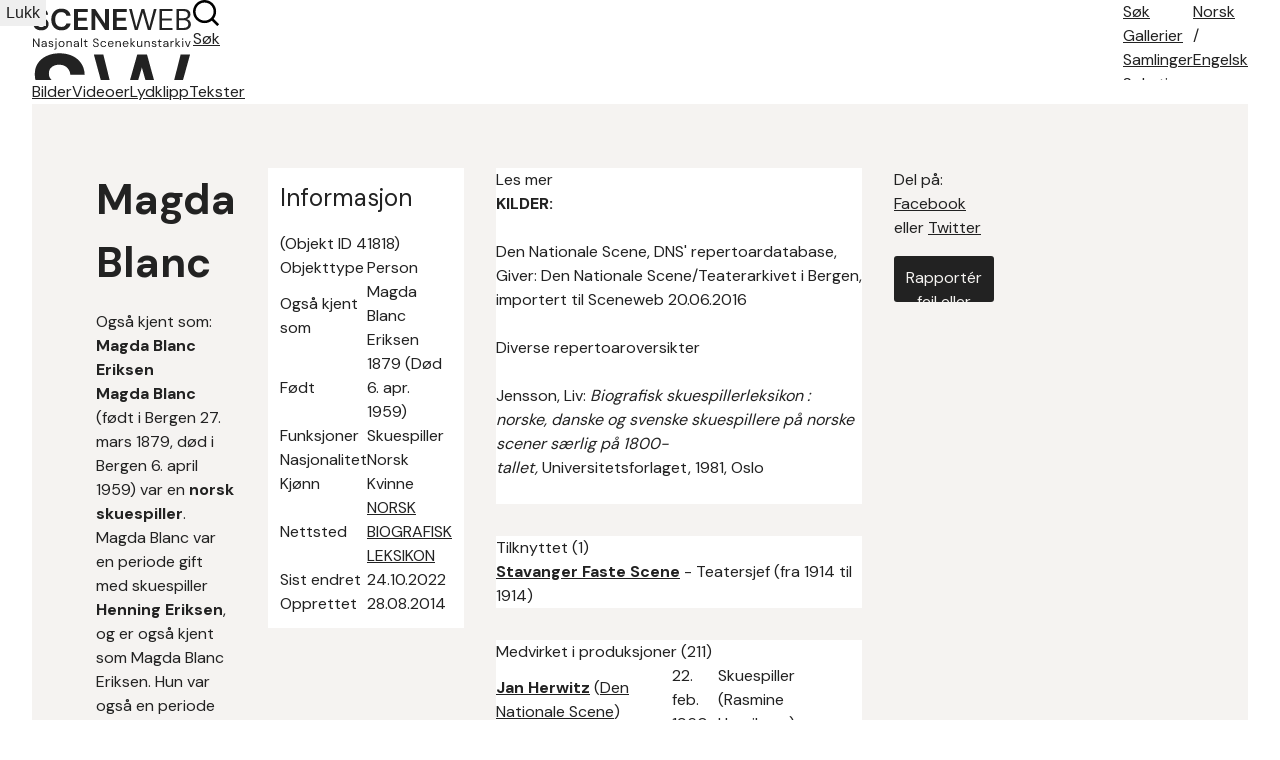

--- FILE ---
content_type: text/html; charset=utf-8
request_url: https://sceneweb.no/nb/artist/41818/Magda_Blanc
body_size: 140966
content:
<!DOCTYPE html>
<html lang="no">
<head>
  <title> Magda Blanc – Sceneweb</title>

  <!-- Favicon -->
  <link rel="apple-touch-icon" href="/apple-touch-icon.png">
  <link rel="shortcut icon" type="image/x-icon" href="/favicon.ico">

  <!-- Meta -->
  <meta charset="utf-8">
  <meta name="viewport" content="width=device-width, initial-scale=1">

  <!-- Mobile Web App -->
  <meta name="apple-mobile-web-app-capable" content="yes">
  <meta name="mobile-web-app-capable" content="yes">
  <link rel="manifest" href="/manifest.json">

  <!-- Open Graph tags -->
  
  <meta property="og:url"           content="https://sceneweb.no/nb/artist/41818/Magda_Blanc" />
  <meta property="og:type"          content="website" />
  <meta property="og:title"         content="Magda Blanc" />
  
    <meta property="og:description" content="Magda Blanc (født i Bergen 27. mars 1879, død i Bergen 6. april 1959) var en norsk skuespiller. Magda Blanc var en periode gift med skuespiller Henning Eriksen, og er også kjent som Magda Blanc Eriksen. Hun var også en periode gift med kapellmester Sverre Jordan, uten å ta hans navn." />
  
  
    <meta property="og:image"       content="/media2/500-500/94431" />
  


  <!-- Font -->
  <link href="https://fonts.googleapis.com/css2?family=DM+Sans:wght@400;700&display=swap" rel="stylesheet">

  <link href="/videojs/video-js.min.css" rel="stylesheet">
  <script type="text/javascript" src="/videojs/video.min.js"></script>

  <!-- Matomo -->
  <script>
    var _paq = window._paq = window._paq || [];
    /* tracker methods like "setCustomDimension" should be called before "trackPageView" */
    _paq.push(['trackPageView']);
    _paq.push(['enableLinkTracking']);
    (function() {
      var u="//prod.matomoservice02.copyleft.no/";
      _paq.push(['setTrackerUrl', u+'matomo.php']);
      _paq.push(['setSiteId', '8']);
      var d=document, g=d.createElement('script'), s=d.getElementsByTagName('script')[0];
      g.async=true; g.src=u+'matomo.js'; s.parentNode.insertBefore(g,s);
    })();
  </script>
  <!-- End Matomo Code -->

  <!-- Style -->
  <link rel="stylesheet" type="text/css" href="/assets/styles/main.css">
</head>
<body id="site">
  
    <header class="navbar">
      
        <a class="logo" href="/">
          
          <img class="desktop" src="/assets/images/sceneweb-logo-tagline.svg" alt="Sceneweb logo">
          
          <img class="mobile" src="/assets/images/sceneweb-logo-short.svg" alt="Sceneweb logo">
        </a>
        <a class="search-icon" href="/sok">
          <img src="/assets/images/search-icon.svg" alt="">
          <span>Søk</span>
        </a>
        <div class="burger-icon">
          <span></span>
          <span></span>
          <span></span>
        </div>
        <ul class="main-nav">
          <li><a href="/sok">Søk</a></li>
          
          <li><a href="/gallerier" class="">Gallerier</a></li>
          
          <li><a href="/samlinger" class="">Samlinger</a></li>
          
          <li><a href="/soketips" class="">Søketips</a></li>
          
          <li><a href="/om-oss" class="">Om oss</a></li>
          
          <li><a href="/kontakt" class="">Kontakt</a></li>
          
        </ul>
        <ul class="lang-nav">
          <li><a class="active" href="#">No<span class="hide-m">rsk</span></a></li>
          <li><span>/</span></li>
          <li><a class="" href="/en/artist/41818/Magda_Blanc">Eng<span class="hide-m">elsk</span></a></li>
        </ul>
        <div class="nav-overlay"></div>
      
    </header>
  
  <main id="content">
    
    

  
<section class="media-and-files">
  <ul class="tab-bar">
    <li class="js-tab-btn tab-btn " data-actab-id="images">
      <a href="#bilder">Bilder</a>
    </li>
    <li class="js-tab-btn tab-btn disabled" data-actab-id="videos">
      <a href="#videor">Videoer</a>
    </li>
    <li class="js-tab-btn tab-btn disabled" data-actab-id="audios">
      <a href="#lydklipp">Lydklipp</a>
    </li>
    <li class="js-tab-btn tab-btn disabled" data-actab-id="files">
      <a href="#tekster"> Tekster</a>
    </li>
  </ul>
  <div class="tab-content">
    <div class="js-tab-item tab-item img" data-actab-id="images">
    
      <div class="carousel" tabindex="0">
        
        <div class="carousel-item">
          
            <a href="/nb/multimedia/94431" target="_blank" tabindex="-1">
              <img loading="lazy" src=/media2/1000-1000/94431 alt=>
            </a>
          
          <a class="carousel-object-btn btn primary" href="/nb/multimedia/94431" target="_blank" tabindex="-1">Gå til medieobjekt</a>
          <div class="carousel-footer  limit-length ">
            <span>
              
              
                 Fotografi fra Fahlstrøms Teaters produksjon Svend Dyrings Hus (1903).
              
            </span>
          </div>
        </div>
        
        <div class="carousel-item">
          
            <a href="/nb/multimedia/103123" target="_blank" tabindex="-1">
              <img loading="lazy" src=/media2/1000-1000/103123 alt=>
            </a>
          
          <a class="carousel-object-btn btn primary" href="/nb/multimedia/103123" target="_blank" tabindex="-1">Gå til medieobjekt</a>
          <div class="carousel-footer  limit-length ">
            <span>
              
                Foto: Teaterarkivet i Bergen
              
              
                 –  Fotografi fra Den Nationale Scenes produksjon Haabet (1920)
              
            </span>
          </div>
        </div>
        
        <div class="carousel-item">
          
            <a href="/nb/multimedia/102853" target="_blank" tabindex="-1">
              <img loading="lazy" src=/media2/1000-1000/102853 alt=>
            </a>
          
          <a class="carousel-object-btn btn primary" href="/nb/multimedia/102853" target="_blank" tabindex="-1">Gå til medieobjekt</a>
          <div class="carousel-footer  limit-length ">
            <span>
              
                Foto: Teaterarkivet i Bergen
              
              
                 –  Fotografi fra Den Nationale Scenes produksjon Gildet paa Solhaug (1917) 
              
            </span>
          </div>
        </div>
        
        <div class="carousel-item">
          
            <a href="/nb/multimedia/105474" target="_blank" tabindex="-1">
              <img loading="lazy" src=/media2/1000-1000/105474 alt=>
            </a>
          
          <a class="carousel-object-btn btn primary" href="/nb/multimedia/105474" target="_blank" tabindex="-1">Gå til medieobjekt</a>
          <div class="carousel-footer  limit-length ">
            <span>
              
                Foto: Teaterarkivet i Bergen
              
              
                 –  Fotografi fra Den Nationale Scenes produksjon Purpur (1923)
              
            </span>
          </div>
        </div>
        
        <div class="carousel-item">
          
            <a href="/nb/multimedia/105476" target="_blank" tabindex="-1">
              <img loading="lazy" src=/media2/1000-1000/105476 alt=>
            </a>
          
          <a class="carousel-object-btn btn primary" href="/nb/multimedia/105476" target="_blank" tabindex="-1">Gå til medieobjekt</a>
          <div class="carousel-footer  limit-length ">
            <span>
              
                Foto: Teaterarkivet i Bergen
              
              
                 –  Fotografi fra Den Nationale Scenes produksjon Purpur (1923)
              
            </span>
          </div>
        </div>
        
        <div class="carousel-item">
          
            <a href="/nb/multimedia/105570" target="_blank" tabindex="-1">
              <img loading="lazy" src=/media2/1000-1000/105570 alt=>
            </a>
          
          <a class="carousel-object-btn btn primary" href="/nb/multimedia/105570" target="_blank" tabindex="-1">Gå til medieobjekt</a>
          <div class="carousel-footer  limit-length ">
            <span>
              
                Foto: Teaterarkivet i Bergen
              
              
                 –  Fotografi fra Den Nationale Scenes produksjon Regnskapets dag (1916).
              
            </span>
          </div>
        </div>
        
        <div class="carousel-item">
          
            <a href="/nb/multimedia/68462" target="_blank" tabindex="-1">
              <img loading="lazy" src=/media2/1000-1000/68462 alt=>
            </a>
          
          <a class="carousel-object-btn btn primary" href="/nb/multimedia/68462" target="_blank" tabindex="-1">Gå til medieobjekt</a>
          <div class="carousel-footer  limit-length ">
            <span>
              
                Foto: Teaterarkivet i Bergen
              
              
                 –  Fotografi fra Den Nationale Scenes produksjon Hærmendene paa Helgeland (1916)
              
            </span>
          </div>
        </div>
        
        <div class="carousel-item">
          
            <a href="/nb/multimedia/68460" target="_blank" tabindex="-1">
              <img loading="lazy" src=/media2/1000-1000/68460 alt=>
            </a>
          
          <a class="carousel-object-btn btn primary" href="/nb/multimedia/68460" target="_blank" tabindex="-1">Gå til medieobjekt</a>
          <div class="carousel-footer  limit-length ">
            <span>
              
                Foto: Teaterarkivet i Bergen
              
              
                 –  Fotografi fra Den Nationale Scenes produksjon Hærmendene paa Helgeland (1916)
              
            </span>
          </div>
        </div>
        
        <div class="carousel-item">
          
            <a href="/nb/multimedia/103468" target="_blank" tabindex="-1">
              <img loading="lazy" src=/media2/1000-1000/103468 alt=>
            </a>
          
          <a class="carousel-object-btn btn primary" href="/nb/multimedia/103468" target="_blank" tabindex="-1">Gå til medieobjekt</a>
          <div class="carousel-footer  limit-length ">
            <span>
              
                Foto: Teaterarkivet i Bergen
              
              
                 –  Fotografi fra Den Nationale Scenes produksjon Kjærlighetens tragedie (1927)
              
            </span>
          </div>
        </div>
        
        <div class="carousel-item">
          
            <a href="/nb/multimedia/103112" target="_blank" tabindex="-1">
              <img loading="lazy" src=/media2/1000-1000/103112 alt=>
            </a>
          
          <a class="carousel-object-btn btn primary" href="/nb/multimedia/103112" target="_blank" tabindex="-1">Gå til medieobjekt</a>
          <div class="carousel-footer  limit-length ">
            <span>
              
                Foto: Teaterarkivet i Bergen
              
              
                 –  Fotografi fra Den Nationale Scenes produksjon I Ravnekrog (1903) 
              
            </span>
          </div>
        </div>
        
        <div class="carousel-item">
          
            <a href="/nb/multimedia/103118" target="_blank" tabindex="-1">
              <img loading="lazy" src=/media2/1000-1000/103118 alt=>
            </a>
          
          <a class="carousel-object-btn btn primary" href="/nb/multimedia/103118" target="_blank" tabindex="-1">Gå til medieobjekt</a>
          <div class="carousel-footer  limit-length ">
            <span>
              
                Foto: Teaterarkivet i Bergen
              
              
                 –  Fotografi fra Den Nationale Scenes produksjon Haabet (1901)
              
            </span>
          </div>
        </div>
        
        <div class="carousel-item">
          
            <a href="/nb/multimedia/78445" target="_blank" tabindex="-1">
              <img loading="lazy" src=/media2/1000-1000/78445 alt=>
            </a>
          
          <a class="carousel-object-btn btn primary" href="/nb/multimedia/78445" target="_blank" tabindex="-1">Gå til medieobjekt</a>
          <div class="carousel-footer  limit-length ">
            <span>
              
                Foto: Teaterarkivet i Bergen
              
              
                 –  Fotografi fra Den Nationale Scenes produksjon Faderen (1925).
              
            </span>
          </div>
        </div>
        
        <div class="carousel-item">
          
            <a href="/nb/multimedia/76007" target="_blank" tabindex="-1">
              <img loading="lazy" src=/media2/1000-1000/76007 alt=>
            </a>
          
          <a class="carousel-object-btn btn primary" href="/nb/multimedia/76007" target="_blank" tabindex="-1">Gå til medieobjekt</a>
          <div class="carousel-footer  limit-length ">
            <span>
              
              
                 Fotografi fra Den Nationale Scenes produksjon Den store rollen (1924)
              
            </span>
          </div>
        </div>
        
        <div class="carousel-item">
          
            <a href="/nb/multimedia/70512" target="_blank" tabindex="-1">
              <img loading="lazy" src=/media2/1000-1000/70512 alt=>
            </a>
          
          <a class="carousel-object-btn btn primary" href="/nb/multimedia/70512" target="_blank" tabindex="-1">Gå til medieobjekt</a>
          <div class="carousel-footer  limit-length ">
            <span>
              
                Foto: Teaterarkivet i Bergen
              
              
                 –  Fotografi fra Den Nationale Scenes produksjon De nygifte (1926)
              
            </span>
          </div>
        </div>
        
        <div class="carousel-item">
          
            <a href="/nb/multimedia/105569" target="_blank" tabindex="-1">
              <img loading="lazy" src=/media2/1000-1000/105569 alt=>
            </a>
          
          <a class="carousel-object-btn btn primary" href="/nb/multimedia/105569" target="_blank" tabindex="-1">Gå til medieobjekt</a>
          <div class="carousel-footer  limit-length ">
            <span>
              
                Foto: Teaterarkivet i Bergen
              
              
                 –  Fotografi fra Den Nationale Scenes produksjon Regnskabets dag  (1930).
              
            </span>
          </div>
        </div>
        
        <div class="carousel-item">
          
            <a href="/nb/multimedia/66225" target="_blank" tabindex="-1">
              <img loading="lazy" src=/media2/1000-1000/66225 alt=>
            </a>
          
          <a class="carousel-object-btn btn primary" href="/nb/multimedia/66225" target="_blank" tabindex="-1">Gå til medieobjekt</a>
          <div class="carousel-footer  limit-length ">
            <span>
              
                Foto: Teaterarkivet i Bergen
              
              
                 –  Fotografi fra Den Nationale Scenes produksjon Anna Karénin (1911)
              
            </span>
          </div>
        </div>
        
        <div class="carousel-item">
          
            <a href="/nb/multimedia/70511" target="_blank" tabindex="-1">
              <img loading="lazy" src=/media2/1000-1000/70511 alt=>
            </a>
          
          <a class="carousel-object-btn btn primary" href="/nb/multimedia/70511" target="_blank" tabindex="-1">Gå til medieobjekt</a>
          <div class="carousel-footer  limit-length ">
            <span>
              
                Foto: Teaterarkivet i Bergen
              
              
                 –  Fotografi fra Den Nationale Scenes produksjon De bønder af Raabygdelag (1919)
              
            </span>
          </div>
        </div>
        
        <div class="carousel-item">
          
            <a href="/nb/multimedia/78442" target="_blank" tabindex="-1">
              <img loading="lazy" src=/media2/1000-1000/78442 alt=>
            </a>
          
          <a class="carousel-object-btn btn primary" href="/nb/multimedia/78442" target="_blank" tabindex="-1">Gå til medieobjekt</a>
          <div class="carousel-footer  limit-length ">
            <span>
              
                Foto: Teaterarkivet i Bergen
              
              
                 –  Fotografi fra Den Nationale Scenes produksjon Et vintereventyr (1923)
              
            </span>
          </div>
        </div>
        
        <div class="carousel-item">
          
            <a href="/nb/multimedia/75295" target="_blank" tabindex="-1">
              <img loading="lazy" src=/media2/1000-1000/75295 alt=>
            </a>
          
          <a class="carousel-object-btn btn primary" href="/nb/multimedia/75295" target="_blank" tabindex="-1">Gå til medieobjekt</a>
          <div class="carousel-footer  limit-length ">
            <span>
              
                Foto: Teaterarkivet i Bergen
              
              
                 –  Fotografi fra Den Nationale Scenes produksjon Den frie søn (1922)
              
            </span>
          </div>
        </div>
        
        <div class="carousel-item">
          
            <a href="/nb/multimedia/76001" target="_blank" tabindex="-1">
              <img loading="lazy" src=/media2/1000-1000/76001 alt=>
            </a>
          
          <a class="carousel-object-btn btn primary" href="/nb/multimedia/76001" target="_blank" tabindex="-1">Gå til medieobjekt</a>
          <div class="carousel-footer  limit-length ">
            <span>
              
              
                 Fotografi fra Den Nationale Scenes produksjon Djevlerytteren (1934).
              
            </span>
          </div>
        </div>
        
        <div class="carousel-item">
          
            <a href="/nb/multimedia/77266" target="_blank" tabindex="-1">
              <img loading="lazy" src=/media2/1000-1000/77266 alt=>
            </a>
          
          <a class="carousel-object-btn btn primary" href="/nb/multimedia/77266" target="_blank" tabindex="-1">Gå til medieobjekt</a>
          <div class="carousel-footer  limit-length ">
            <span>
              
                Foto: Teaterarkivet i Bergen
              
              
                 –  Fotografi fra Den Nationale Scenes produksjon Den røde tid (1919)
              
            </span>
          </div>
        </div>
        
        <div class="carousel-item">
          
            <a href="/nb/multimedia/76890" target="_blank" tabindex="-1">
              <img loading="lazy" src=/media2/1000-1000/76890 alt=>
            </a>
          
          <a class="carousel-object-btn btn primary" href="/nb/multimedia/76890" target="_blank" tabindex="-1">Gå til medieobjekt</a>
          <div class="carousel-footer  limit-length ">
            <span>
              
              
                 Fotografi fra Den Nationale Scenes produksjon Don Carlos (1922).
              
            </span>
          </div>
        </div>
        
        <div class="carousel-item">
          
            <a href="/nb/multimedia/69809" target="_blank" tabindex="-1">
              <img loading="lazy" src=/media2/1000-1000/69809 alt=>
            </a>
          
          <a class="carousel-object-btn btn primary" href="/nb/multimedia/69809" target="_blank" tabindex="-1">Gå til medieobjekt</a>
          <div class="carousel-footer  limit-length ">
            <span>
              
                Foto: Teaterarkivet i Bergen
              
              
                 –  Fotografi fra Den Nationale Scenes produksjon Brand (1921).
              
            </span>
          </div>
        </div>
        
        <div class="carousel-item">
          
            <a href="/nb/multimedia/102456" target="_blank" tabindex="-1">
              <img loading="lazy" src=/media2/1000-1000/102456 alt=>
            </a>
          
          <a class="carousel-object-btn btn primary" href="/nb/multimedia/102456" target="_blank" tabindex="-1">Gå til medieobjekt</a>
          <div class="carousel-footer  limit-length ">
            <span>
              
              
                 Fotografi fra Den Nationale Scenes produksjon Fata Morgana (1916).
              
            </span>
          </div>
        </div>
        
        <div class="carousel-item">
          
            <a href="/nb/multimedia/102980" target="_blank" tabindex="-1">
              <img loading="lazy" src=/media2/1000-1000/102980 alt=>
            </a>
          
          <a class="carousel-object-btn btn primary" href="/nb/multimedia/102980" target="_blank" tabindex="-1">Gå til medieobjekt</a>
          <div class="carousel-footer  limit-length ">
            <span>
              
              
                 Fotografi fra Stavanger Faste Scenes produksjon "Kommandørens døtre" (1914)
              
            </span>
          </div>
        </div>
        
        <div class="carousel-item">
          
            <a href="/nb/multimedia/103491" target="_blank" tabindex="-1">
              <img loading="lazy" src=/media2/1000-1000/103491 alt=>
            </a>
          
          <a class="carousel-object-btn btn primary" href="/nb/multimedia/103491" target="_blank" tabindex="-1">Gå til medieobjekt</a>
          <div class="carousel-footer  limit-length ">
            <span>
              
                Foto: Teaterarkivet i Bergen
              
              
                 –  Fotografi fra Den Nationale Scenes produksjon Kærlighedens Komedie (1918)
              
            </span>
          </div>
        </div>
        
        <div class="carousel-item">
          
            <a href="/nb/multimedia/103495" target="_blank" tabindex="-1">
              <img loading="lazy" src=/media2/1000-1000/103495 alt=>
            </a>
          
          <a class="carousel-object-btn btn primary" href="/nb/multimedia/103495" target="_blank" tabindex="-1">Gå til medieobjekt</a>
          <div class="carousel-footer  limit-length ">
            <span>
              
                Foto: Teaterarkivet i Bergen
              
              
                 –  Fotografi fra Den Nationale Scenes produksjon Kærlighedens Komedie (1918) 
              
            </span>
          </div>
        </div>
        
        <div class="carousel-item">
          
            <a href="/nb/multimedia/103501" target="_blank" tabindex="-1">
              <img loading="lazy" src=/media2/1000-1000/103501 alt=>
            </a>
          
          <a class="carousel-object-btn btn primary" href="/nb/multimedia/103501" target="_blank" tabindex="-1">Gå til medieobjekt</a>
          <div class="carousel-footer  limit-length ">
            <span>
              
                Foto: Teaterarkivet i Bergen
              
              
                 –  Fotografi fra Den Nationale Scenes produksjon Kærlighedens Komedie (1918) 
              
            </span>
          </div>
        </div>
        
        <div class="carousel-item">
          
            <a href="/nb/multimedia/102767" target="_blank" tabindex="-1">
              <img loading="lazy" src=/media2/1000-1000/102767 alt=>
            </a>
          
          <a class="carousel-object-btn btn primary" href="/nb/multimedia/102767" target="_blank" tabindex="-1">Gå til medieobjekt</a>
          <div class="carousel-footer  limit-length ">
            <span>
              
              
                 Fotografi fra Trøndelag Teaters produksjon Gjengangere (1943).
              
            </span>
          </div>
        </div>
        
        <div class="carousel-item">
          
            <a href="/nb/multimedia/103119" target="_blank" tabindex="-1">
              <img loading="lazy" src=/media2/1000-1000/103119 alt=>
            </a>
          
          <a class="carousel-object-btn btn primary" href="/nb/multimedia/103119" target="_blank" tabindex="-1">Gå til medieobjekt</a>
          <div class="carousel-footer  limit-length ">
            <span>
              
                Foto: Teaterarkivet i Bergen
              
              
                 –  Fotografi fra Den Nationale Scenes produksjon Haabet (1901)
              
            </span>
          </div>
        </div>
        
        <div class="carousel-item">
          
            <a href="/nb/multimedia/103106" target="_blank" tabindex="-1">
              <img loading="lazy" src=/media2/1000-1000/103106 alt=>
            </a>
          
          <a class="carousel-object-btn btn primary" href="/nb/multimedia/103106" target="_blank" tabindex="-1">Gå til medieobjekt</a>
          <div class="carousel-footer  limit-length ">
            <span>
              
                Foto: Teaterarkivet i Bergen
              
              
                 –  Fotografi fra Den Nationale Scenes produksjon Indenfor murene (1920) 
              
            </span>
          </div>
        </div>
        
        <div class="carousel-item">
          
            <a href="/nb/multimedia/102857" target="_blank" tabindex="-1">
              <img loading="lazy" src=/media2/1000-1000/102857 alt=>
            </a>
          
          <a class="carousel-object-btn btn primary" href="/nb/multimedia/102857" target="_blank" tabindex="-1">Gå til medieobjekt</a>
          <div class="carousel-footer  limit-length ">
            <span>
              
                Foto: Teaterarkivet i Bergen
              
              
                 –  Fotografi fra Den Nationale Scenes produksjon Galeoto (1918)
              
            </span>
          </div>
        </div>
        
        <div class="carousel-item">
          
            <a href="/nb/multimedia/103232" target="_blank" tabindex="-1">
              <img loading="lazy" src=/media2/1000-1000/103232 alt=>
            </a>
          
          <a class="carousel-object-btn btn primary" href="/nb/multimedia/103232" target="_blank" tabindex="-1">Gå til medieobjekt</a>
          <div class="carousel-footer  limit-length ">
            <span>
              
                Foto: Teaterarkivet i Bergen
              
              
                 –  Fotografi fra Den Nationale Scenes produksjon John Gabriel Borkman (1918)
              
            </span>
          </div>
        </div>
        
        <div class="carousel-item">
          
            <a href="/nb/multimedia/103233" target="_blank" tabindex="-1">
              <img loading="lazy" src=/media2/1000-1000/103233 alt=>
            </a>
          
          <a class="carousel-object-btn btn primary" href="/nb/multimedia/103233" target="_blank" tabindex="-1">Gå til medieobjekt</a>
          <div class="carousel-footer  limit-length ">
            <span>
              
                Foto: Teaterarkivet i Bergen
              
              
                 –  Fotografi fra Den Nationale Scenes produksjon John Gabriel Borkman (1918)
              
            </span>
          </div>
        </div>
        
        <div class="carousel-item">
          
            <a href="/nb/multimedia/103068" target="_blank" tabindex="-1">
              <img loading="lazy" src=/media2/1000-1000/103068 alt=>
            </a>
          
          <a class="carousel-object-btn btn primary" href="/nb/multimedia/103068" target="_blank" tabindex="-1">Gå til medieobjekt</a>
          <div class="carousel-footer  limit-length ">
            <span>
              
                Foto: Teaterarkivet i Bergen
              
              
                 –  Fotografi fra Den Nationale Scenes produksjon Halte-Hulda (1919) 
              
            </span>
          </div>
        </div>
        
        <div class="carousel-item">
          
            <a href="/nb/multimedia/103474" target="_blank" tabindex="-1">
              <img loading="lazy" src=/media2/1000-1000/103474 alt=>
            </a>
          
          <a class="carousel-object-btn btn primary" href="/nb/multimedia/103474" target="_blank" tabindex="-1">Gå til medieobjekt</a>
          <div class="carousel-footer  limit-length ">
            <span>
              
                Foto: Teaterarkivet i Bergen
              
              
                 –  Fotografi fra Den Nationale Scenes produksjon Kjærlighed uden Strømper (1929)   
              
            </span>
          </div>
        </div>
        
        <div class="carousel-item">
          
            <a href="/nb/multimedia/103526" target="_blank" tabindex="-1">
              <img loading="lazy" src=/media2/1000-1000/103526 alt=>
            </a>
          
          <a class="carousel-object-btn btn primary" href="/nb/multimedia/103526" target="_blank" tabindex="-1">Gå til medieobjekt</a>
          <div class="carousel-footer  limit-length ">
            <span>
              
                Foto: Teaterarkivet i Bergen
              
              
                 –  Fotografi fra Den Nationale Scenes produksjon Kolportage (1926)
              
            </span>
          </div>
        </div>
        
        <div class="carousel-item">
          
            <a href="/nb/multimedia/103605" target="_blank" tabindex="-1">
              <img loading="lazy" src=/media2/1000-1000/103605 alt=>
            </a>
          
          <a class="carousel-object-btn btn primary" href="/nb/multimedia/103605" target="_blank" tabindex="-1">Gå til medieobjekt</a>
          <div class="carousel-footer  limit-length ">
            <span>
              
                Foto: Teaterarkivet i Bergen
              
              
                 –  Fotografi fra Den Nationale Scenes produksjon Lars Anders og Jan Anders (1929)
              
            </span>
          </div>
        </div>
        
        <div class="carousel-item">
          
            <a href="/nb/multimedia/107518" target="_blank" tabindex="-1">
              <img loading="lazy" src=/media2/1000-1000/107518 alt=>
            </a>
          
          <a class="carousel-object-btn btn primary" href="/nb/multimedia/107518" target="_blank" tabindex="-1">Gå til medieobjekt</a>
          <div class="carousel-footer  limit-length ">
            <span>
              
              
                 Fotografi fra Den Nationale Scenes produksjon Thora van Deken  (1926).
              
            </span>
          </div>
        </div>
        
        <div class="carousel-item">
          
            <a href="/nb/multimedia/102852" target="_blank" tabindex="-1">
              <img loading="lazy" src=/media2/1000-1000/102852 alt=>
            </a>
          
          <a class="carousel-object-btn btn primary" href="/nb/multimedia/102852" target="_blank" tabindex="-1">Gå til medieobjekt</a>
          <div class="carousel-footer  limit-length ">
            <span>
              
                Foto: Teaterarkivet i Bergen
              
              
                 –  Fotografi fra Den Nationale Scenes produksjon Gildet paa Solhaug (1917) 
              
            </span>
          </div>
        </div>
        
        <div class="carousel-item">
          
            <a href="/nb/multimedia/103638" target="_blank" tabindex="-1">
              <img loading="lazy" src=/media2/1000-1000/103638 alt=>
            </a>
          
          <a class="carousel-object-btn btn primary" href="/nb/multimedia/103638" target="_blank" tabindex="-1">Gå til medieobjekt</a>
          <div class="carousel-footer  limit-length ">
            <span>
              
                Foto: Teaterarkivet i Bergen
              
              
                 –  Fotografi fra Den Nationale Scenes produksjon Medea (1928)
              
            </span>
          </div>
        </div>
        
        <div class="carousel-item">
          
            <a href="/nb/multimedia/103639" target="_blank" tabindex="-1">
              <img loading="lazy" src=/media2/1000-1000/103639 alt=>
            </a>
          
          <a class="carousel-object-btn btn primary" href="/nb/multimedia/103639" target="_blank" tabindex="-1">Gå til medieobjekt</a>
          <div class="carousel-footer  limit-length ">
            <span>
              
                Foto: Teaterarkivet i Bergen
              
              
                 –  Fotografi fra Den Nationale Scenes produksjon Medea (1928)
              
            </span>
          </div>
        </div>
        
        <div class="carousel-item">
          
            <a href="/nb/multimedia/103677" target="_blank" tabindex="-1">
              <img loading="lazy" src=/media2/1000-1000/103677 alt=>
            </a>
          
          <a class="carousel-object-btn btn primary" href="/nb/multimedia/103677" target="_blank" tabindex="-1">Gå til medieobjekt</a>
          <div class="carousel-footer  limit-length ">
            <span>
              
                Foto: Teaterarkivet i Bergen
              
              
                 –  Fotografi fra Den Nationale Scenes produksjon Marius (1931)
              
            </span>
          </div>
        </div>
        
        <div class="carousel-item">
          
            <a href="/nb/multimedia/103680" target="_blank" tabindex="-1">
              <img loading="lazy" src=/media2/1000-1000/103680 alt=>
            </a>
          
          <a class="carousel-object-btn btn primary" href="/nb/multimedia/103680" target="_blank" tabindex="-1">Gå til medieobjekt</a>
          <div class="carousel-footer  limit-length ">
            <span>
              
                Foto: Teaterarkivet i Bergen
              
              
                 –  Fotografi fra Den Nationale Scenes produksjon Medusa (1912) 
              
            </span>
          </div>
        </div>
        
        <div class="carousel-item">
          
            <a href="/nb/multimedia/102844" target="_blank" tabindex="-1">
              <img loading="lazy" src=/media2/1000-1000/102844 alt=>
            </a>
          
          <a class="carousel-object-btn btn primary" href="/nb/multimedia/102844" target="_blank" tabindex="-1">Gå til medieobjekt</a>
          <div class="carousel-footer  limit-length ">
            <span>
              
                Foto: Teaterarkivet i Bergen
              
              
                 –  Fotografi fra Den Nationale Scenes produksjon Gengangere (1916) 
              
            </span>
          </div>
        </div>
        
        <div class="carousel-item">
          
            <a href="/nb/multimedia/102849" target="_blank" tabindex="-1">
              <img loading="lazy" src=/media2/1000-1000/102849 alt=>
            </a>
          
          <a class="carousel-object-btn btn primary" href="/nb/multimedia/102849" target="_blank" tabindex="-1">Gå til medieobjekt</a>
          <div class="carousel-footer  limit-length ">
            <span>
              
                Foto: Teaterarkivet i Bergen
              
              
                 –  Fotografi fra Den Nationale Scenes produksjon Gildet paa Solhaug (1928) 
              
            </span>
          </div>
        </div>
        
        <div class="carousel-item">
          
            <a href="/nb/multimedia/90919" target="_blank" tabindex="-1">
              <img loading="lazy" src=/media2/1000-1000/90919 alt=>
            </a>
          
          <a class="carousel-object-btn btn primary" href="/nb/multimedia/90919" target="_blank" tabindex="-1">Gå til medieobjekt</a>
          <div class="carousel-footer  limit-length ">
            <span>
              
                Foto: Teaterarkivet i Bergen
              
              
                 –  Fotografi fra Den Nationale Scenes produksjon "Cyrano de Bergerac" (1923)
              
            </span>
          </div>
        </div>
        
        <div class="carousel-item">
          
            <a href="/nb/multimedia/103229" target="_blank" tabindex="-1">
              <img loading="lazy" src=/media2/1000-1000/103229 alt=>
            </a>
          
          <a class="carousel-object-btn btn primary" href="/nb/multimedia/103229" target="_blank" tabindex="-1">Gå til medieobjekt</a>
          <div class="carousel-footer  limit-length ">
            <span>
              
                Foto: Teaterarkivet i Bergen
              
              
                 –  Fotografi fra Den Nationale Scenes produksjon John Gabriel Borkman (1918)
              
            </span>
          </div>
        </div>
        
        <div class="carousel-item">
          
            <a href="/nb/multimedia/102848" target="_blank" tabindex="-1">
              <img loading="lazy" src=/media2/1000-1000/102848 alt=>
            </a>
          
          <a class="carousel-object-btn btn primary" href="/nb/multimedia/102848" target="_blank" tabindex="-1">Gå til medieobjekt</a>
          <div class="carousel-footer  limit-length ">
            <span>
              
                Foto: Teaterarkivet i Bergen
              
              
                 –  Fotografi fra Den Nationale Scenes produksjon Gildet paa Solhaug (1917) 
              
            </span>
          </div>
        </div>
        
        <div class="carousel-item">
          
            <a href="/nb/multimedia/68461" target="_blank" tabindex="-1">
              <img loading="lazy" src=/media2/1000-1000/68461 alt=>
            </a>
          
          <a class="carousel-object-btn btn primary" href="/nb/multimedia/68461" target="_blank" tabindex="-1">Gå til medieobjekt</a>
          <div class="carousel-footer  limit-length ">
            <span>
              
                Foto: Teaterarkivet i Bergen
              
              
                 –  Fotografi fra Den Nationale Scenes produksjon Hærmendene paa Helgeland (1916)
              
            </span>
          </div>
        </div>
        
        <div class="carousel-item">
          
            <a href="/nb/multimedia/105201" target="_blank" tabindex="-1">
              <img loading="lazy" src=/media2/1000-1000/105201 alt=>
            </a>
          
          <a class="carousel-object-btn btn primary" href="/nb/multimedia/105201" target="_blank" tabindex="-1">Gå til medieobjekt</a>
          <div class="carousel-footer  limit-length ">
            <span>
              
                Foto: Teaterarkivet i Bergen
              
              
                 –  Fotografi fra Den Nationale Scenes produksjon Naar den ny vin blomstrer( 1925) 
              
            </span>
          </div>
        </div>
        
        <div class="carousel-item">
          
            <a href="/nb/multimedia/103015" target="_blank" tabindex="-1">
              <img loading="lazy" src=/media2/1000-1000/103015 alt=>
            </a>
          
          <a class="carousel-object-btn btn primary" href="/nb/multimedia/103015" target="_blank" tabindex="-1">Gå til medieobjekt</a>
          <div class="carousel-footer  limit-length ">
            <span>
              
                Foto: Teaterarkivet i Bergen
              
              
                 –  Fotografi fra Den Nationale Scenes produksjon Hamlet - Prins av Danmark (1926) 
              
            </span>
          </div>
        </div>
        
        <div class="carousel-item">
          
            <a href="/nb/multimedia/105684" target="_blank" tabindex="-1">
              <img loading="lazy" src=/media2/1000-1000/105684 alt=>
            </a>
          
          <a class="carousel-object-btn btn primary" href="/nb/multimedia/105684" target="_blank" tabindex="-1">Gå til medieobjekt</a>
          <div class="carousel-footer  limit-length ">
            <span>
              
                Foto: Teaterarkivet i Bergen
              
              
                 –  Fotografi fra Den Nationale Scenes produksjon Samfundets støtter (1934) 
              
            </span>
          </div>
        </div>
        
        <div class="carousel-item">
          
            <a href="/nb/multimedia/105690" target="_blank" tabindex="-1">
              <img loading="lazy" src=/media2/1000-1000/105690 alt=>
            </a>
          
          <a class="carousel-object-btn btn primary" href="/nb/multimedia/105690" target="_blank" tabindex="-1">Gå til medieobjekt</a>
          <div class="carousel-footer  limit-length ">
            <span>
              
                Foto: Teaterarkivet i Bergen
              
              
                 –  Fotografi fra Den Nationale Scenes produksjon Rosmersholm (1919)
              
            </span>
          </div>
        </div>
        
        <div class="carousel-item">
          
            <a href="/nb/multimedia/102766" target="_blank" tabindex="-1">
              <img loading="lazy" src=/media2/1000-1000/102766 alt=>
            </a>
          
          <a class="carousel-object-btn btn primary" href="/nb/multimedia/102766" target="_blank" tabindex="-1">Gå til medieobjekt</a>
          <div class="carousel-footer  limit-length ">
            <span>
              
              
                 Fotografi fra Trøndelag Teaters produksjon Jan Herwitz (1943)
              
            </span>
          </div>
        </div>
        
        <div class="carousel-item">
          
            <a href="/nb/multimedia/103067" target="_blank" tabindex="-1">
              <img loading="lazy" src=/media2/1000-1000/103067 alt=>
            </a>
          
          <a class="carousel-object-btn btn primary" href="/nb/multimedia/103067" target="_blank" tabindex="-1">Gå til medieobjekt</a>
          <div class="carousel-footer  limit-length ">
            <span>
              
                Foto: Teaterarkivet i Bergen
              
              
                 –  Fotografi fra Den Nationale Scenes produksjon Halte-Hulda (1919) 
              
            </span>
          </div>
        </div>
        
        <div class="carousel-item">
          
            <a href="/nb/multimedia/108976" target="_blank" tabindex="-1">
              <img loading="lazy" src=/media2/1000-1000/108976 alt=>
            </a>
          
          <a class="carousel-object-btn btn primary" href="/nb/multimedia/108976" target="_blank" tabindex="-1">Gå til medieobjekt</a>
          <div class="carousel-footer  limit-length ">
            <span>
              
                Foto: Teaterarkivet i Bergen
              
              
                 –  Fotografi fra Den Nationale Scenes produksjon Vasantasena  (1922).
              
            </span>
          </div>
        </div>
        
        <div class="carousel-item">
          
            <a href="/nb/multimedia/107294" target="_blank" tabindex="-1">
              <img loading="lazy" src=/media2/1000-1000/107294 alt=>
            </a>
          
          <a class="carousel-object-btn btn primary" href="/nb/multimedia/107294" target="_blank" tabindex="-1">Gå til medieobjekt</a>
          <div class="carousel-footer  limit-length ">
            <span>
              
                Foto: Teaterarkivet i Bergen
              
              
                 –  Fotografi fra Den Nationale Scenes produksjon Syndefald  (1920).
              
            </span>
          </div>
        </div>
        
        <div class="carousel-item">
          
            <a href="/nb/multimedia/108994" target="_blank" tabindex="-1">
              <img loading="lazy" src=/media2/1000-1000/108994 alt=>
            </a>
          
          <a class="carousel-object-btn btn primary" href="/nb/multimedia/108994" target="_blank" tabindex="-1">Gå til medieobjekt</a>
          <div class="carousel-footer  limit-length ">
            <span>
              
                Foto: Teaterarkivet i Bergen
              
              
                 –  Fotografi fra Den Nationale Scenes produksjon Uriel Acosta  (1920).
              
            </span>
          </div>
        </div>
        
        <div class="carousel-item">
          
            <a href="/nb/multimedia/105680" target="_blank" tabindex="-1">
              <img loading="lazy" src=/media2/1000-1000/105680 alt=>
            </a>
          
          <a class="carousel-object-btn btn primary" href="/nb/multimedia/105680" target="_blank" tabindex="-1">Gå til medieobjekt</a>
          <div class="carousel-footer  limit-length ">
            <span>
              
                Foto: Teaterarkivet i Bergen
              
              
                 –  Fotografi fra Den Nationale Scenes produksjon Samfundets støtter (1917) 
              
            </span>
          </div>
        </div>
        
        <div class="carousel-item">
          
            <a href="/nb/multimedia/108998" target="_blank" tabindex="-1">
              <img loading="lazy" src=/media2/1000-1000/108998 alt=>
            </a>
          
          <a class="carousel-object-btn btn primary" href="/nb/multimedia/108998" target="_blank" tabindex="-1">Gå til medieobjekt</a>
          <div class="carousel-footer  limit-length ">
            <span>
              
                Foto: Teaterarkivet i Bergen
              
              
                 –  Fotografi fra Den Nationale Scenes produksjon Tyrannens fald  (1919).
              
            </span>
          </div>
        </div>
        
        <div class="carousel-item">
          
            <a href="/nb/multimedia/69803" target="_blank" tabindex="-1">
              <img loading="lazy" src=/media2/1000-1000/69803 alt=>
            </a>
          
          <a class="carousel-object-btn btn primary" href="/nb/multimedia/69803" target="_blank" tabindex="-1">Gå til medieobjekt</a>
          <div class="carousel-footer  limit-length ">
            <span>
              
                Foto: Teaterarkivet i Bergen
              
              
                 –  Fotografi fra Den Nationale Scenes produksjon Brand (1905)
              
            </span>
          </div>
        </div>
        
        <div class="carousel-item">
          
            <a href="/nb/multimedia/103121" target="_blank" tabindex="-1">
              <img loading="lazy" src=/media2/1000-1000/103121 alt=>
            </a>
          
          <a class="carousel-object-btn btn primary" href="/nb/multimedia/103121" target="_blank" tabindex="-1">Gå til medieobjekt</a>
          <div class="carousel-footer  limit-length ">
            <span>
              
                Foto: Teaterarkivet i Bergen
              
              
                 –  Fotografi fra Den Nationale Scenes produksjon Haabet (1901)
              
            </span>
          </div>
        </div>
        
        <div class="carousel-item">
          
            <a href="/nb/multimedia/102859" target="_blank" tabindex="-1">
              <img loading="lazy" src=/media2/1000-1000/102859 alt=>
            </a>
          
          <a class="carousel-object-btn btn primary" href="/nb/multimedia/102859" target="_blank" tabindex="-1">Gå til medieobjekt</a>
          <div class="carousel-footer  limit-length ">
            <span>
              
                Foto: Teaterarkivet i Bergen
              
              
                 –  Fotografi fra Den Nationale Scenes produksjon Galeoto (1918)
              
            </span>
          </div>
        </div>
        
        
          <div class="carousel-page"></div>
          <button class="carousel-btn-next" tabindex="0"></button>
          <button class="carousel-btn-prev" tabindex="0"></button>
        
      </div>
    
    </div>
    <div class="js-tab-item tab-item video" data-actab-id="videos">
    
    </div>
    <div class="js-tab-item tab-item audio" data-actab-id="audios">
      
      
    </div>
    <div class="js-tab-item tab-item files" data-actab-id="files">
    
    </div>
  </div>
</section>






<section class="container object-grid">
  

  

  
    <div class="a">

  <h1>Magda Blanc</h1>


  <span class="alias">Også kjent som: <b>Magda Blanc Eriksen</b></span>


  <div class="mb-l">
    <p><strong>Magda Blanc</strong> (født i Bergen 27. mars 1879, død i Bergen 6. april 1959) var en <strong>norsk skuespiller</strong>. Magda Blanc var en periode gift med skuespiller <strong>Henning Eriksen</strong>, og er også kjent som Magda Blanc Eriksen. Hun var også en periode gift med kapellmester <strong>Sverre Jordan</strong>, uten å ta hans navn.</p>
  </div>

</div>
<div class="b">
  <div class="info-box">
    <h2>Informasjon</h2> <span>(Objekt ID 41818)</span>
    <table>
      <tbody>
      
      <tr>
        <td>Objekttype</td>
        <td>Person</td>
      </tr>
      
      <tr>
        <td>Også kjent som</td>
        <td>Magda Blanc Eriksen</td>
      </tr>
      
      <tr>
        <td>Født</td>
        <td>1879 (Død 6. apr. 1959)</td>
      </tr>
      
      <tr>
        <td>Funksjoner</td>
        <td>Skuespiller</td>
      </tr>
      
      <tr>
        <td>Nasjonalitet</td>
        <td>Norsk</td>
      </tr>
      
      <tr>
        <td>Kjønn</td>
        <td>Kvinne</td>
      </tr>
      
      <tr>
        <td>Nettsted</td>
        <td><a target="_blank" href="https://nbl.snl.no/Magda_Blanc">NORSK BIOGRAFISK LEKSIKON</a></td>
      </tr>
      
      <tr>
        <td>Sist endret</td>
        <td>24.10.2022</td>
      </tr>
      
      <tr>
        <td>Opprettet</td>
        <td>28.08.2014</td>
      </tr>
      
      </tbody>
    </table>
  </div>
  
  
  

</div>
<div class="c">
  
  <div class="accordion">
    <div class="accordion-header">
      Les mer
    </div>
    <div class="accordion-content">
      <p><strong>KILDER: </strong></p> <p>Den Nationale Scene, DNS' repertoardatabase, Giver: Den Nationale Scene/Teaterarkivet i Bergen, importert til Sceneweb 20.06.2016</p> <p>Diverse repertoaroversikter</p> <p>Jensson, Liv: <em>Biografisk skuespillerleksikon : norske, danske og svenske skuespillere på norske scener særlig på 1800-tallet, </em>Universitetsforlaget, 1981, Oslo</p>
    </div>
  </div>
  

  


  
  <div class="accordion ">
    <div class="accordion-header">
      Tilknyttet (1)
    </div>
    <div class="accordion-content">
      <ul >
      
        <li><a href="/nb/organisation/44142/Stavanger_Faste%20Scene"><b>Stavanger Faste Scene</b></a> - Teatersjef (fra 1914 til 1914)</li>
      
      </ul>
      
    </div>
  </div>
  

  
  <div class="accordion  modal-accordion ">
    <div class="accordion-header">
      Medvirket i produksjoner (211)
    </div>
    <div class="accordion-content">
      <table  class="modal-accordion-data" >
        <thead>
          <tr>
            <th class="sortable"><span>Tittel</span></th>
            <th class="sortable"><span>Premiere</span></th>
            <th class="sortable"><span>Rolle</span></th>
          </tr>
        </thead>
        <tbody>
        
          <tr>
            <td><a href=/nb/production/62426/Jan_Herwitz target=""><b>Jan Herwitz</b></a> (<a href=/nb/organisation/2676/Den_Nationale%20Scene target="">Den Nationale Scene</a>)</td>
            <td data-sortable="0003635382">22. feb. 1960</td>
            <td>Skuespiller (Rasmine Henriksen)</td>
          </tr>
        
          <tr>
            <td><a href=/nb/production/62426/Jan_Herwitz target=""><b>Jan Herwitz</b></a> (<a href=/nb/organisation/2676/Den_Nationale%20Scene target="">Den Nationale Scene</a>)</td>
            <td data-sortable="0003634240">6. jan. 1957</td>
            <td>Skuespiller (Rasmine Henriksen)</td>
          </tr>
        
          <tr>
            <td><a href=/nb/production/62426/Jan_Herwitz target=""><b>Jan Herwitz</b></a> (<a href=/nb/organisation/2676/Den_Nationale%20Scene target="">Den Nationale Scene</a>)</td>
            <td data-sortable="0003632727">15. nov. 1952</td>
            <td>Skuespiller (Rasmine Henriksen)</td>
          </tr>
        
          <tr>
            <td><a href=/nb/production/62426/Jan_Herwitz target=""><b>Jan Herwitz</b></a> (<a href=/nb/organisation/2676/Den_Nationale%20Scene target="">Den Nationale Scene</a>)</td>
            <td data-sortable="0003632110">9. mar. 1951</td>
            <td>Skuespiller (Rasmine Henriksen)</td>
          </tr>
        
          <tr>
            <td><a href=/nb/production/62426/Jan_Herwitz target=""><b>Jan Herwitz</b></a> (<a href=/nb/organisation/2676/Den_Nationale%20Scene target="">Den Nationale Scene</a>)</td>
            <td data-sortable="0003631638">22. nov. 1949</td>
            <td>Skuespiller (Rasmine Henriksen)</td>
          </tr>
        
          <tr>
            <td><a href=/nb/production/62065/Gengangere target=""><b>Gengangere</b></a> (<a href=/nb/organisation/2676/Den_Nationale%20Scene target="">Den Nationale Scene</a>)</td>
            <td data-sortable="0003631398">27. mar. 1949</td>
            <td>Skuespiller (Fru Helene Alving)</td>
          </tr>
        
          <tr>
            <td><a href=/nb/production/60913/Barselstuen target=""><b>Barselstuen</b></a> (<a href=/nb/organisation/2676/Den_Nationale%20Scene target="">Den Nationale Scene</a>)</td>
            <td data-sortable="0003631284">3. des. 1948</td>
            <td>Skuespiller (Else Skolemesters)</td>
          </tr>
        
          <tr>
            <td><a href=/nb/production/62512/2._akt%20av%20Eventyret%20%2B%201.%20akt%20av%20John%20Gabriel%20Borkman target=""><b>2. akt av Eventyret + 1. akt av John Gabriel Borkman</b></a> (<a href=/nb/organisation/2676/Den_Nationale%20Scene target="">Den Nationale Scene</a>)</td>
            <td data-sortable="0003631071">4. mai. 1948</td>
            <td>Skuespiller (Ella Rentheim)</td>
          </tr>
        
          <tr>
            <td><a href=/nb/production/63596/Sigurd_Slembe%20-%20Sigurds%20f%C3%B8rste%20flugt target=""><b>Sigurd Slembe - Sigurds første flugt</b></a> (<a href=/nb/organisation/2676/Den_Nationale%20Scene target="">Den Nationale Scene</a>)</td>
            <td data-sortable="0003630180">25. nov. 1945</td>
            <td>Skuespiller (Tora)</td>
          </tr>
        
          <tr>
            <td><a href=/nb/production/62923/Maria_Stuart target=""><b>Maria Stuart</b></a> (<a href=/nb/organisation/2676/Den_Nationale%20Scene target="">Den Nationale Scene</a>)</td>
            <td data-sortable="0003629590">14. apr. 1944</td>
            <td>Skuespiller (Maria Stuart )</td>
          </tr>
        
          <tr>
            <td><a href=/nb/production/61610/En_kvinne%20er%20overfl%C3%B8dig target=""><b>En kvinne er overflødig</b></a> (<a href=/nb/organisation/2676/Den_Nationale%20Scene target="">Den Nationale Scene</a>)</td>
            <td data-sortable="0003629405">12. okt. 1943</td>
            <td>Skuespiller (Enkefru Tang)</td>
          </tr>
        
          <tr>
            <td><a href=/nb/production/62144/Hansen target=""><b>Hansen</b></a> (<a href=/nb/organisation/2676/Den_Nationale%20Scene target="">Den Nationale Scene</a>)</td>
            <td data-sortable="0003629258">18. mai. 1943</td>
            <td>Skuespiller (Constanse, av frøknene Kruge på Huse)</td>
          </tr>
        
          <tr>
            <td><a href=/nb/production/60968/Brand target=""><b>Brand</b></a> (<a href=/nb/organisation/2676/Den_Nationale%20Scene target="">Den Nationale Scene</a>)</td>
            <td data-sortable="0003629241">May 1943</td>
            <td>Skuespiller (Brands mor)</td>
          </tr>
        
          <tr>
            <td><a href=/nb/production/41819/Gjengangere target=""><b>Gjengangere</b></a> (<a href=/nb/organisation/2653/Tr%C3%B8ndelag_Teater target="">Trøndelag Teater</a>)</td>
            <td data-sortable="0003629160">9. feb. 1943</td>
            <td>Skuespiller (Fru Helene Alving, kaptein og kammerherre Alvings enke)</td>
          </tr>
        
          <tr>
            <td><a href=/nb/production/41817/Jan_Herwitz target=""><b>Jan Herwitz</b></a> (<a href=/nb/organisation/2653/Tr%C3%B8ndelag_Teater target="">Trøndelag Teater</a>)</td>
            <td data-sortable="0003629134">14. jan. 1943</td>
            <td>Skuespiller (Rasmine Henriksen, husjomfru hos Herwitz - Gjest)</td>
          </tr>
        
          <tr>
            <td><a href=/nb/production/62593/Kierlighed_uden%20Str%C3%B8mper target=""><b>Kierlighed uden Strømper</b></a> (<a href=/nb/organisation/2676/Den_Nationale%20Scene target="">Den Nationale Scene</a>)</td>
            <td data-sortable="0003629034">6. okt. 1942</td>
            <td>Skuespiller (Grete)</td>
          </tr>
        
          <tr>
            <td><a href=/nb/production/63394/Pygmalion target=""><b>Pygmalion</b></a> (<a href=/nb/organisation/2676/Den_Nationale%20Scene target="">Den Nationale Scene</a>)</td>
            <td data-sortable="0003628866">21. apr. 1942</td>
            <td>Skuespiller (Mrs. Higgins, Henrys mor)</td>
          </tr>
        
          <tr>
            <td><a href=/nb/production/60968/Brand target=""><b>Brand</b></a> (<a href=/nb/organisation/2676/Den_Nationale%20Scene target="">Den Nationale Scene</a>)</td>
            <td data-sortable="0003628819">5. mar. 1942</td>
            <td>Skuespiller (Brands mor)</td>
          </tr>
        
          <tr>
            <td><a href=/nb/production/62507/John_Gabriel%20Borkman target=""><b>John Gabriel Borkman</b></a> (<a href=/nb/organisation/2676/Den_Nationale%20Scene target="">Den Nationale Scene</a>)</td>
            <td data-sortable="0003628782">27. jan. 1942</td>
            <td>Skuespiller (Ella Rentheim)</td>
          </tr>
        
          <tr>
            <td><a href=/nb/production/100896/Gjengangere target=""><b>Gjengangere</b></a> (<a href=/nb/organisation/65469/NRK_Radioteatret target="">NRK Radioteatret</a><a href=/nb/organisation/2676/Den_Nationale%20Scene target="">Den Nationale Scene</a>)</td>
            <td data-sortable="0003628477">28. mar. 1941</td>
            <td>Skuespiller (Fru Helene Alving)</td>
          </tr>
        
          <tr>
            <td><a href=/nb/production/61218/Den_hellige%20flamme target=""><b>Den hellige flamme</b></a> (<a href=/nb/organisation/2676/Den_Nationale%20Scene target="">Den Nationale Scene</a>)</td>
            <td data-sortable="0003628425">4. feb. 1941</td>
            <td>Skuespiller (Fru Tabret)</td>
          </tr>
        
          <tr>
            <td><a href=/nb/production/110809/Jan_Herwitz target=""><b>Jan Herwitz</b></a> (<a href=/nb/organisation/2676/Den_Nationale%20Scene target="">Den Nationale Scene</a>)</td>
            <td data-sortable="0003628215">9. jul. 1940</td>
            <td>Skuespiller (Rasmine Henriksen)</td>
          </tr>
        
          <tr>
            <td><a href=/nb/production/63071/Moren target=""><b>Moren</b></a> (<a href=/nb/organisation/2676/Den_Nationale%20Scene target="">Den Nationale Scene</a>)</td>
            <td data-sortable="0003628050">26. jan. 1940</td>
            <td>Skuespiller (Moren)</td>
          </tr>
        
          <tr>
            <td><a href=/nb/production/62064/Gengangere target=""><b>Gengangere</b></a> (<a href=/nb/organisation/2676/Den_Nationale%20Scene target="">Den Nationale Scene</a>)</td>
            <td data-sortable="0003627768">19. apr. 1939</td>
            <td>Skuespiller (Fru Helene Alving)</td>
          </tr>
        
          <tr>
            <td><a href=/nb/production/62732/Kvinner target=""><b>Kvinner</b></a> (<a href=/nb/organisation/2676/Den_Nationale%20Scene target="">Den Nationale Scene</a>)</td>
            <td data-sortable="0003627654">26. des. 1938</td>
            <td>Skuespiller (Fru Morehead, Mary Haines&#039; mor)</td>
          </tr>
        
          <tr>
            <td><a href=/nb/production/60725/Abrahams_offer target=""><b>Abrahams offer</b></a> (<a href=/nb/organisation/2676/Den_Nationale%20Scene target="">Den Nationale Scene</a>)</td>
            <td data-sortable="0003627558">21. sep. 1938</td>
            <td>Skuespiller (Ester Tonning)</td>
          </tr>
        
          <tr>
            <td><a href=/nb/production/62915/Mannen_som%20alle%20ville%20myrde target=""><b>Mannen som alle ville myrde</b></a> (<a href=/nb/organisation/2676/Den_Nationale%20Scene target="">Den Nationale Scene</a>)</td>
            <td data-sortable="0003627319">25. jan. 1938</td>
            <td>Skuespiller (Fru Wahlbeck, Elses mor)</td>
          </tr>
        
          <tr>
            <td><a href=/nb/production/62064/Gengangere target=""><b>Gengangere</b></a> (<a href=/nb/organisation/2676/Den_Nationale%20Scene target="">Den Nationale Scene</a>)</td>
            <td data-sortable="0003627222">20. okt. 1937</td>
            <td>Skuespiller (Fru Helene Alving)</td>
          </tr>
        
          <tr>
            <td><a href=/nb/production/62441/Jan_Herwitz target=""><b>Jan Herwitz</b></a> (<a href=/nb/organisation/2676/Den_Nationale%20Scene target="">Den Nationale Scene</a>)</td>
            <td data-sortable="0003627042">23. apr. 1937</td>
            <td>Skuespiller (Rasmine Henriksen)</td>
          </tr>
        
          <tr>
            <td><a href=/nb/production/63138/Nederlaget target=""><b>Nederlaget</b></a> (<a href=/nb/organisation/2676/Den_Nationale%20Scene target="">Den Nationale Scene</a>)</td>
            <td data-sortable="0003627039">20. apr. 1937</td>
            <td>Skuespiller (Elise, Thiers hustru)</td>
          </tr>
        
          <tr>
            <td><a href=/nb/production/62444/Jarlen target=""><b>Jarlen</b></a> (<a href=/nb/organisation/2676/Den_Nationale%20Scene target="">Den Nationale Scene</a>)</td>
            <td data-sortable="0003626976">16. feb. 1937</td>
            <td>Skuespiller (Siv (Ellisiv), ei ambàtta (trælkvinna))</td>
          </tr>
        
          <tr>
            <td><a href=/nb/production/62916/Mannen_uten%20sjel target=""><b>Mannen uten sjel</b></a> (<a href=/nb/organisation/2676/Den_Nationale%20Scene target="">Den Nationale Scene</a>)</td>
            <td data-sortable="0003626868">31. okt. 1936</td>
            <td>Skuespiller (Moren)</td>
          </tr>
        
          <tr>
            <td><a href=/nb/production/63587/Sigurd_Slembe%20-%20Sigurds%20f%C3%B8rste%20flugt target=""><b>Sigurd Slembe - Sigurds første flugt</b></a> (<a href=/nb/organisation/2676/Den_Nationale%20Scene target="">Den Nationale Scene</a>)</td>
            <td data-sortable="0003626846">9. okt. 1936</td>
            <td>Skuespiller (Thora Sakse)</td>
          </tr>
        
          <tr>
            <td><a href=/nb/production/61364/Det_er%20moro%20%C3%A5%20leve target=""><b>Det er moro å leve</b></a> (<a href=/nb/organisation/2676/Den_Nationale%20Scene target="">Den Nationale Scene</a>)</td>
            <td data-sortable="0003626846">9. okt. 1936</td>
            <td>Skuespiller (Kristine, 71 år)</td>
          </tr>
        
          <tr>
            <td><a href=/nb/production/63682/Sorgen_g%C3%A5r%20over target=""><b>Sorgen går over</b></a> (<a href=/nb/organisation/2676/Den_Nationale%20Scene target="">Den Nationale Scene</a>)</td>
            <td data-sortable="0003626657">3. apr. 1936</td>
            <td>Skuespiller (Moren)</td>
          </tr>
        
          <tr>
            <td><a href=/nb/production/60698/Lindagull_ target=""><b>Lindagull  </b></a> (<a href=/nb/organisation/2676/Den_Nationale%20Scene target="">Den Nationale Scene</a>)</td>
            <td data-sortable="0003626598">4. feb. 1936</td>
            <td>Skuespiller</td>
          </tr>
        
          <tr>
            <td><a href=/nb/production/62594/Kierlighed_uden%20Str%C3%B8mper%20 target=""><b>Kierlighed uden Strømper </b></a> (<a href=/nb/organisation/2676/Den_Nationale%20Scene target="">Den Nationale Scene</a>)</td>
            <td data-sortable="0003626598">4. feb. 1936</td>
            <td>Skuespiller (Grete)</td>
          </tr>
        
          <tr>
            <td><a href=/nb/production/62012/Geniet_Christopher target=""><b>Geniet Christopher</b></a> (<a href=/nb/organisation/2676/Den_Nationale%20Scene target="">Den Nationale Scene</a>)</td>
            <td data-sortable="0003626265">8. mar. 1935</td>
            <td>Skuespiller (Gwenny)</td>
          </tr>
        
          <tr>
            <td><a href=/nb/production/61331/Den_stundesl%C3%B8se target=""><b>Den stundesløse</b></a> (<a href=/nb/organisation/2676/Den_Nationale%20Scene target="">Den Nationale Scene</a>)</td>
            <td data-sortable="0003626170">3. des. 1934</td>
            <td>Skuespiller (Magdelone)</td>
          </tr>
        
          <tr>
            <td><a href=/nb/production/63617/Skj%C3%B8nne_ungdom target=""><b>Skjønne ungdom</b></a> (<a href=/nb/organisation/2676/Den_Nationale%20Scene target="">Den Nationale Scene</a>)</td>
            <td data-sortable="0003626118">12. okt. 1934</td>
            <td>Skuespiller (Sid Davis ¨)</td>
          </tr>
        
          <tr>
            <td><a href=/nb/production/63344/Piker_i%20uniform target=""><b>Piker i uniform</b></a> (<a href=/nb/organisation/2676/Den_Nationale%20Scene target="">Den Nationale Scene</a>)</td>
            <td data-sortable="0003626094">18. sep. 1934</td>
            <td>Skuespiller (Frøken von Bernburg)</td>
          </tr>
        
          <tr>
            <td><a href=/nb/production/61428/Djevlerytteren target=""><b>Djevlerytteren</b></a> (<a href=/nb/organisation/2676/Den_Nationale%20Scene target="">Den Nationale Scene</a>)</td>
            <td data-sortable="0003625915">23. mar. 1934</td>
            <td>Skuespiller (Carolina Pia)</td>
          </tr>
        
          <tr>
            <td><a href=/nb/production/64102/Vold target=""><b>Vold</b></a> (<a href=/nb/organisation/2676/Den_Nationale%20Scene target="">Den Nationale Scene</a>)</td>
            <td data-sortable="0003625903">11. mar. 1934</td>
            <td>Skuespiller (Linnea)</td>
          </tr>
        
          <tr>
            <td><a href=/nb/production/63516/Samfundets_st%C3%B8tter target=""><b>Samfundets støtter</b></a> (<a href=/nb/organisation/2676/Den_Nationale%20Scene target="">Den Nationale Scene</a>)</td>
            <td data-sortable="0003625883">19. feb. 1934</td>
            <td>Skuespiller (Frk. Hessel)</td>
          </tr>
        
          <tr>
            <td><a href=/nb/production/64066/Vi_Hallams target=""><b>Vi Hallams</b></a> (<a href=/nb/organisation/2676/Den_Nationale%20Scene target="">Den Nationale Scene</a>)</td>
            <td data-sortable="0003625868">4. feb. 1934</td>
            <td>Skuespiller (Grace Hallam)</td>
          </tr>
        
          <tr>
            <td><a href=/nb/production/79766/Skrinet target=""><b>Skrinet</b></a> (<a href=/nb/organisation/2673/Det_Norske%20Teatret target="">Det Norske Teatret</a>)</td>
            <td data-sortable="0003625858">25. jan. 1934</td>
            <td>Skuespiller (Fru Gunn, kona til Solve)</td>
          </tr>
        
          <tr>
            <td><a href=/nb/production/63219/Onkel_Vanja target=""><b>Onkel Vanja</b></a> (<a href=/nb/organisation/2676/Den_Nationale%20Scene target="">Den Nationale Scene</a>)</td>
            <td data-sortable="0003625789">17. nov. 1933</td>
            <td>Skuespiller (Maria V. Vojnitskij)</td>
          </tr>
        
          <tr>
            <td><a href=/nb/production/63564/Selv_i%20tider%20som%20disse target=""><b>Selv i tider som disse</b></a> (<a href=/nb/organisation/2676/Den_Nationale%20Scene target="">Den Nationale Scene</a>)</td>
            <td data-sortable="0003625700">20. aug. 1933</td>
            <td>Skuespiller (Frk. Syversen)</td>
          </tr>
        
          <tr>
            <td><a href=/nb/production/62441/Jan_Herwitz target=""><b>Jan Herwitz</b></a> (<a href=/nb/organisation/2676/Den_Nationale%20Scene target="">Den Nationale Scene</a>)</td>
            <td data-sortable="0003625605">17. mai. 1933</td>
            <td>Skuespiller (Rasmine Henriksen)</td>
          </tr>
        
          <tr>
            <td><a href=/nb/production/61488/D%C3%B8den_og%20kj%C3%A6rligheten target=""><b>Døden og kjærligheten</b></a> (<a href=/nb/organisation/2676/Den_Nationale%20Scene target="">Den Nationale Scene</a>)</td>
            <td data-sortable="0003625530">3. mar. 1933</td>
            <td>Skuespiller (Signe)</td>
          </tr>
        
          <tr>
            <td><a href=/nb/production/62014/Geniet_i%20storm target=""><b>Geniet i storm</b></a> (<a href=/nb/organisation/2676/Den_Nationale%20Scene target="">Den Nationale Scene</a>)</td>
            <td data-sortable="0003625474">6. jan. 1933</td>
            <td>Skuespiller (Verona)</td>
          </tr>
        
          <tr>
            <td><a href=/nb/production/63253/Over_%C3%86vne%20I target=""><b>Over Ævne I</b></a> (<a href=/nb/organisation/2676/Den_Nationale%20Scene target="">Den Nationale Scene</a>)</td>
            <td data-sortable="0003625445">8. des. 1932</td>
            <td>Skuespiller (Klara Sang)</td>
          </tr>
        
          <tr>
            <td><a href=/nb/production/62805/Leonarda target=""><b>Leonarda</b></a> (<a href=/nb/organisation/2676/Den_Nationale%20Scene target="">Den Nationale Scene</a>)</td>
            <td data-sortable="0003625444">7. des. 1932</td>
            <td>Skuespiller (Fru Leonarda Falk)</td>
          </tr>
        
          <tr>
            <td><a href=/nb/production/63125/Naar_den%20ny%20vin%20blomstrer target=""><b>Naar den ny vin blomstrer</b></a> (<a href=/nb/organisation/2676/Den_Nationale%20Scene target="">Den Nationale Scene</a>)</td>
            <td data-sortable="0003625441">4. des. 1932</td>
            <td>Skuespiller (Fru Arvik)</td>
          </tr>
        
          <tr>
            <td><a href=/nb/production/62339/Hamlet target=""><b>Hamlet</b></a> (<a href=/nb/organisation/2676/Den_Nationale%20Scene target="">Den Nationale Scene</a>)</td>
            <td data-sortable="0003625368">22. sep. 1932</td>
            <td>Skuespiller (Gertrud)</td>
          </tr>
        
          <tr>
            <td><a href=/nb/production/64007/Ungen target=""><b>Ungen</b></a> (<a href=/nb/organisation/2676/Den_Nationale%20Scene target="">Den Nationale Scene</a>)</td>
            <td data-sortable="0003625353">7. sep. 1932</td>
            <td>Skuespiller (Gurine Neger)</td>
          </tr>
        
          <tr>
            <td><a href=/nb/production/63577/Sigurd_Jorsalfar target=""><b>Sigurd Jorsalfar</b></a> (<a href=/nb/organisation/2676/Den_Nationale%20Scene target="">Den Nationale Scene</a>)</td>
            <td data-sortable="0003625240">17. mai. 1932</td>
            <td>Skuespiller (Otar Birting)</td>
          </tr>
        
          <tr>
            <td><a href=/nb/production/61746/Etienne target=""><b>Etienne</b></a> (<a href=/nb/organisation/2676/Den_Nationale%20Scene target="">Den Nationale Scene</a>)</td>
            <td data-sortable="0003625107">5. jan. 1932</td>
            <td>Skuespiller (Fruen)</td>
          </tr>
        
          <tr>
            <td><a href=/nb/production/62943/Marius target=""><b>Marius</b></a> (<a href=/nb/organisation/2676/Den_Nationale%20Scene target="">Den Nationale Scene</a>)</td>
            <td data-sortable="0003625021">11. okt. 1931</td>
            <td>Skuespiller (Honorine, Fannys mor, fiskerkone)</td>
          </tr>
        
          <tr>
            <td><a href=/nb/production/61218/Den_hellige%20flamme target=""><b>Den hellige flamme</b></a> (<a href=/nb/organisation/2676/Den_Nationale%20Scene target="">Den Nationale Scene</a>)</td>
            <td data-sortable="0003625003">23. sep. 1931</td>
            <td>Skuespiller (Fru Tabret)</td>
          </tr>
        
          <tr>
            <td><a href=/nb/production/63993/Underveis target=""><b>Underveis</b></a> (<a href=/nb/organisation/2676/Den_Nationale%20Scene target="">Den Nationale Scene</a>)</td>
            <td data-sortable="0003624851">24. apr. 1931</td>
            <td>Skuespiller (Fru Marie Darre)</td>
          </tr>
        
          <tr>
            <td><a href=/nb/production/62506/John_Gabriel%20Borkman target=""><b>John Gabriel Borkman</b></a> (<a href=/nb/organisation/2676/Den_Nationale%20Scene target="">Den Nationale Scene</a>)</td>
            <td data-sortable="0003624812">16. mar. 1931</td>
            <td>Skuespiller (Frøken Ella Rentheim)</td>
          </tr>
        
          <tr>
            <td><a href=/nb/production/62878/L%C3%A6raren target=""><b>Læraren</b></a> (<a href=/nb/organisation/2676/Den_Nationale%20Scene target="">Den Nationale Scene</a>)</td>
            <td data-sortable="0003624762">25. jan. 1931</td>
            <td>Skuespiller (Helga)</td>
          </tr>
        
          <tr>
            <td><a href=/nb/production/63375/Prinsessen_og%20Danseren target=""><b>Prinsessen og Danseren</b></a> (<a href=/nb/organisation/2676/Den_Nationale%20Scene target="">Den Nationale Scene</a>)</td>
            <td data-sortable="0003624732">26. des. 1930</td>
            <td>Skuespiller (Lady Hartley)</td>
          </tr>
        
          <tr>
            <td><a href=/nb/production/103095/Sigurds_f%C3%B8rste%20flugt target=""><b>Sigurds første flugt</b></a> (<a href=/nb/organisation/2676/Den_Nationale%20Scene target="">Den Nationale Scene</a>)</td>
            <td data-sortable="0003624701">25. nov. 1930</td>
            <td>Skuespiller (Moren, Tora)</td>
          </tr>
        
          <tr>
            <td><a href=/nb/production/61218/Den_hellige%20flamme target=""><b>Den hellige flamme</b></a> (<a href=/nb/organisation/2676/Den_Nationale%20Scene target="">Den Nationale Scene</a>)</td>
            <td data-sortable="0003624690">14. nov. 1930</td>
            <td>Skuespiller (Fru Tabret)</td>
          </tr>
        
          <tr>
            <td><a href=/nb/production/63252/Over_%C3%86vne%20I target=""><b>Over Ævne I</b></a> (<a href=/nb/organisation/2676/Den_Nationale%20Scene target="">Den Nationale Scene</a>)</td>
            <td data-sortable="0003624466">4. apr. 1930</td>
            <td>Skuespiller (Klara Sang)</td>
          </tr>
        
          <tr>
            <td><a href=/nb/production/63437/Regnskabets_dag target=""><b>Regnskabets dag</b></a> (<a href=/nb/organisation/2676/Den_Nationale%20Scene target="">Den Nationale Scene</a>)</td>
            <td data-sortable="0003624386">14. jan. 1930</td>
            <td>Skuespiller (Bestemoren)</td>
          </tr>
        
          <tr>
            <td><a href=/nb/production/62790/Lars_Anders%20og%20Jan%20Anders target=""><b>Lars Anders og Jan Anders</b></a> (<a href=/nb/organisation/2676/Den_Nationale%20Scene target="">Den Nationale Scene</a>)</td>
            <td data-sortable="0003624367">26. des. 1929</td>
            <td>Skuespiller (Brita, kona til Lars Anders)</td>
          </tr>
        
          <tr>
            <td><a href=/nb/production/62614/Kj%C3%A6rlighed_uden%20Str%C3%B8mper target=""><b>Kjærlighed uden Strømper</b></a> (<a href=/nb/organisation/2676/Den_Nationale%20Scene target="">Den Nationale Scene</a>)</td>
            <td data-sortable="0003624144">17. mai. 1929</td>
            <td>Skuespiller (Grete)</td>
          </tr>
        
          <tr>
            <td><a href=/nb/production/63123/Naar_den%20ny%20vin%20blomstrer target=""><b>Naar den ny vin blomstrer</b></a> (<a href=/nb/organisation/2676/Den_Nationale%20Scene target="">Den Nationale Scene</a>)</td>
            <td data-sortable="0003624087">21. mar. 1929</td>
            <td>Skuespiller (Fru Arvik)</td>
          </tr>
        
          <tr>
            <td><a href=/nb/production/61349/Den_v%C3%A6gelsindede target=""><b>Den vægelsindede</b></a> (<a href=/nb/organisation/2676/Den_Nationale%20Scene target="">Den Nationale Scene</a>)</td>
            <td data-sortable="0003624057">19. feb. 1929</td>
            <td>Skuespiller (Prolog)</td>
          </tr>
        
          <tr>
            <td><a href=/nb/production/62979/Medea target=""><b>Medea</b></a> (<a href=/nb/organisation/2676/Den_Nationale%20Scene target="">Den Nationale Scene</a>)</td>
            <td data-sortable="0003623931">16. okt. 1928</td>
            <td>Skuespiller (Medea)</td>
          </tr>
        
          <tr>
            <td><a href=/nb/production/61204/Den_gamle%20prest target=""><b>Den gamle prest</b></a> (<a href=/nb/organisation/2676/Den_Nationale%20Scene target="">Den Nationale Scene</a>)</td>
            <td data-sortable="0003623889">4. sep. 1928</td>
            <td>Skuespiller (Grevinne Tolle)</td>
          </tr>
        
          <tr>
            <td><a href=/nb/production/62046/Gildet_paa%20Solhaug target=""><b>Gildet paa Solhaug</b></a> (<a href=/nb/organisation/2676/Den_Nationale%20Scene target="">Den Nationale Scene</a>)</td>
            <td data-sortable="0003623723">22. mar. 1928</td>
            <td>Skuespiller (Margit, Bengts hustru)</td>
          </tr>
        
          <tr>
            <td><a href=/nb/production/62503/John_Gabriel%20Borkman target=""><b>John Gabriel Borkman</b></a> (<a href=/nb/organisation/2676/Den_Nationale%20Scene target="">Den Nationale Scene</a>)</td>
            <td data-sortable="0003623722">21. mar. 1928</td>
            <td>Skuespiller (Ella Rentheim)</td>
          </tr>
        
          <tr>
            <td><a href=/nb/production/62989/Mellem_Slagene target=""><b>Mellem Slagene</b></a> (<a href=/nb/organisation/2676/Den_Nationale%20Scene target="">Den Nationale Scene</a>)</td>
            <td data-sortable="0003623659">18. jan. 1928</td>
            <td>Skuespiller (Inga)</td>
          </tr>
        
          <tr>
            <td><a href=/nb/production/62636/Kj%C3%A6rlighetens_tragedie target=""><b>Kjærlighetens tragedie</b></a> (<a href=/nb/organisation/2676/Den_Nationale%20Scene target="">Den Nationale Scene</a>)</td>
            <td data-sortable="0003623598">18. nov. 1927</td>
            <td>Skuespiller (Karen)</td>
          </tr>
        
          <tr>
            <td><a href=/nb/production/61871/For_barnets%20skyld target=""><b>For barnets skyld</b></a> (<a href=/nb/organisation/2676/Den_Nationale%20Scene target="">Den Nationale Scene</a>)</td>
            <td data-sortable="0003623542">23. sep. 1927</td>
            <td>Skuespiller (Isabel, don Augustins hustru)</td>
          </tr>
        
          <tr>
            <td><a href=/nb/production/62420/Jan_Herwitz target=""><b>Jan Herwitz</b></a> (<a href=/nb/organisation/2676/Den_Nationale%20Scene target="">Den Nationale Scene</a>)</td>
            <td data-sortable="0003623541">22. sep. 1927</td>
            <td>Skuespiller (Rasmine Henriksen)</td>
          </tr>
        
          <tr>
            <td><a href=/nb/production/61896/Fossegrimen target=""><b>Fossegrimen</b></a> (<a href=/nb/organisation/2676/Den_Nationale%20Scene target="">Den Nationale Scene</a>)</td>
            <td data-sortable="0003623357">22. mar. 1927</td>
            <td>Skuespiller (Den gamle kona)</td>
          </tr>
        
          <tr>
            <td><a href=/nb/production/62977/Medaljongen target=""><b>Medaljongen</b></a> (<a href=/nb/organisation/2676/Den_Nationale%20Scene target="">Den Nationale Scene</a>)</td>
            <td data-sortable="0003623339">4. mar. 1927</td>
            <td>Skuespiller (Fru Eva)</td>
          </tr>
        
          <tr>
            <td><a href=/nb/production/61518/Elverh%C3%B8i target=""><b>Elverhøi</b></a> (<a href=/nb/organisation/2676/Den_Nationale%20Scene target="">Den Nationale Scene</a>)</td>
            <td data-sortable="0003623253">8. des. 1926</td>
            <td>Skuespiller (Karen, en bondekone)</td>
          </tr>
        
          <tr>
            <td><a href=/nb/production/62329/Haabet target=""><b>Haabet</b></a> (<a href=/nb/organisation/2676/Den_Nationale%20Scene target="">Den Nationale Scene</a>)</td>
            <td data-sortable="0003623218">3. nov. 1926</td>
            <td>Skuespiller (Fiskerjenta Jo)</td>
          </tr>
        
          <tr>
            <td><a href=/nb/production/62420/Jan_Herwitz target=""><b>Jan Herwitz</b></a> (<a href=/nb/organisation/2676/Den_Nationale%20Scene target="">Den Nationale Scene</a>)</td>
            <td data-sortable="0003623210">26. okt. 1926</td>
            <td>Skuespiller (Rasmine Henriksen)</td>
          </tr>
        
          <tr>
            <td><a href=/nb/production/61385/Det_lykkelige%20skibbrud target=""><b>Det lykkelige skibbrud</b></a> (<a href=/nb/organisation/2676/Den_Nationale%20Scene target="">Den Nationale Scene</a>)</td>
            <td data-sortable="0003623209">25. okt. 1926</td>
            <td>Skuespiller (En frue)</td>
          </tr>
        
          <tr>
            <td><a href=/nb/production/61128/De_Nygifte target=""><b>De Nygifte</b></a> (<a href=/nb/organisation/2676/Den_Nationale%20Scene target="">Den Nationale Scene</a>)</td>
            <td data-sortable="0003623209">25. okt. 1926</td>
            <td>Skuespiller (Mathilde)</td>
          </tr>
        
          <tr>
            <td><a href=/nb/production/62659/Kolportage target=""><b>Kolportage</b></a> (<a href=/nb/organisation/2676/Den_Nationale%20Scene target="">Den Nationale Scene</a>)</td>
            <td data-sortable="0003623194">10. okt. 1926</td>
            <td>Skuespiller (Karin, grevens fraskilte frue)</td>
          </tr>
        
          <tr>
            <td><a href=/nb/production/60992/Br%C3%A6ndende_jord target=""><b>Brændende jord</b></a> (<a href=/nb/organisation/2676/Den_Nationale%20Scene target="">Den Nationale Scene</a>)</td>
            <td data-sortable="0003623161">7. sep. 1926</td>
            <td>Skuespiller (Pauline Parisot)</td>
          </tr>
        
          <tr>
            <td><a href=/nb/production/62338/Hamlet target=""><b>Hamlet</b></a> (<a href=/nb/organisation/2676/Den_Nationale%20Scene target="">Den Nationale Scene</a>)</td>
            <td data-sortable="0003623008">7. apr. 1926</td>
            <td>Skuespiller (Gertrude)</td>
          </tr>
        
          <tr>
            <td><a href=/nb/production/63832/Thora_van%20Deken target=""><b>Thora van Deken</b></a> (<a href=/nb/organisation/2676/Den_Nationale%20Scene target="">Den Nationale Scene</a>)</td>
            <td data-sortable="0003622941">30. jan. 1926</td>
            <td>Skuespiller (Thora van Denken)</td>
          </tr>
        
          <tr>
            <td><a href=/nb/production/61319/Den_store%20barnedaapen target=""><b>Den store barnedaapen</b></a> (<a href=/nb/organisation/2676/Den_Nationale%20Scene target="">Den Nationale Scene</a>)</td>
            <td data-sortable="0003622865">15. nov. 1925</td>
            <td>Skuespiller (Frelsesoffiseren)</td>
          </tr>
        
          <tr>
            <td><a href=/nb/production/63075/Mot_fremmed%20havn target=""><b>Mot fremmed havn</b></a> (<a href=/nb/organisation/2676/Den_Nationale%20Scene target="">Den Nationale Scene</a>)</td>
            <td data-sortable="0003622804">15. sep. 1925</td>
            <td>Skuespiller (Moren)</td>
          </tr>
        
          <tr>
            <td><a href=/nb/production/61777/Faderen target=""><b>Faderen</b></a> (<a href=/nb/organisation/2676/Den_Nationale%20Scene target="">Den Nationale Scene</a>)</td>
            <td data-sortable="0003622786">28. aug. 1925</td>
            <td>Skuespiller (Laura, rittmesterens kone)</td>
          </tr>
        
          <tr>
            <td><a href=/nb/production/62101/Grevinde_Mariza target=""><b>Grevinde Mariza</b></a> (<a href=/nb/organisation/2676/Den_Nationale%20Scene target="">Den Nationale Scene</a>)</td>
            <td data-sortable="0003622672">6. mai. 1925</td>
            <td>Skuespiller (Prolog)</td>
          </tr>
        
          <tr>
            <td><a href=/nb/production/64028/Vaarbrytning target=""><b>Vaarbrytning</b></a> (<a href=/nb/organisation/2676/Den_Nationale%20Scene target="">Den Nationale Scene</a>)</td>
            <td data-sortable="0003622653">17. apr. 1925</td>
            <td>Skuespiller (Fru Bergmann)</td>
          </tr>
        
          <tr>
            <td><a href=/nb/production/63123/Naar_den%20ny%20vin%20blomstrer target=""><b>Naar den ny vin blomstrer</b></a> (<a href=/nb/organisation/2676/Den_Nationale%20Scene target="">Den Nationale Scene</a>)</td>
            <td data-sortable="0003622636">31. mar. 1925</td>
            <td>Skuespiller (Fru Arvik)</td>
          </tr>
        
          <tr>
            <td><a href=/nb/production/62503/John_Gabriel%20Borkman target=""><b>John Gabriel Borkman</b></a> (<a href=/nb/organisation/2676/Den_Nationale%20Scene target="">Den Nationale Scene</a>)</td>
            <td data-sortable="0003622616">11. mar. 1925</td>
            <td>Skuespiller (Ella Rentheim)</td>
          </tr>
        
          <tr>
            <td><a href=/nb/production/62420/Jan_Herwitz target=""><b>Jan Herwitz</b></a> (<a href=/nb/organisation/2676/Den_Nationale%20Scene target="">Den Nationale Scene</a>)</td>
            <td data-sortable="0003622564">18. jan. 1925</td>
            <td>Skuespiller (Rasmine Henriksen)</td>
          </tr>
        
          <tr>
            <td><a href=/nb/production/61609/En_kvinde%20uten%20betydning target=""><b>En kvinde uten betydning</b></a> (<a href=/nb/organisation/2676/Den_Nationale%20Scene target="">Den Nationale Scene</a>)</td>
            <td data-sortable="0003622520">5. des. 1924</td>
            <td>Skuespiller (Mrs. Arbuthnot)</td>
          </tr>
        
          <tr>
            <td><a href=/nb/production/63690/Spele_um%20Else%20Linborg target=""><b>Spele um Else Linborg</b></a> (<a href=/nb/organisation/2676/Den_Nationale%20Scene target="">Den Nationale Scene</a>)</td>
            <td data-sortable="0003622503">18. nov. 1924</td>
            <td>Skuespiller (Gro)</td>
          </tr>
        
          <tr>
            <td><a href=/nb/production/61158/De_unges%20forbund target=""><b>De unges forbund</b></a> (<a href=/nb/organisation/2676/Den_Nationale%20Scene target="">Den Nationale Scene</a>)</td>
            <td data-sortable="0003622433">9. sep. 1924</td>
            <td>Skuespiller (Madam Rundholmen)</td>
          </tr>
        
          <tr>
            <td><a href=/nb/production/61322/Den_store%20rollen target=""><b>Den store rollen</b></a> (<a href=/nb/organisation/2676/Den_Nationale%20Scene target="">Den Nationale Scene</a>)</td>
            <td data-sortable="0003622254">14. mar. 1924</td>
            <td>Skuespiller (Fagers kone)</td>
          </tr>
        
          <tr>
            <td><a href=/nb/production/16495/Leonarda target=""><b>Leonarda</b></a> (<a href=/nb/organisation/2667/Nationaltheatret target="">Nationaltheatret</a>)</td>
            <td data-sortable="0003622239">28. feb. 1924</td>
            <td>Skuespiller (Fru Leonarda Falk - Gjest)</td>
          </tr>
        
          <tr>
            <td><a href=/nb/production/61741/Et_vintereventyr target=""><b>Et vintereventyr</b></a> (<a href=/nb/organisation/2676/Den_Nationale%20Scene target="">Den Nationale Scene</a>)</td>
            <td data-sortable="0003622142">23. nov. 1923</td>
            <td>Skuespiller (Hermione)</td>
          </tr>
        
          <tr>
            <td><a href=/nb/production/63391/Purpur target=""><b>Purpur</b></a> (<a href=/nb/organisation/2676/Den_Nationale%20Scene target="">Den Nationale Scene</a>)</td>
            <td data-sortable="0003622103">15. okt. 1923</td>
            <td>Skuespiller (Keiserinne Theodora)</td>
          </tr>
        
          <tr>
            <td><a href=/nb/production/61075/Cyrano_de%20Bergerac target=""><b>Cyrano de Bergerac</b></a> (<a href=/nb/organisation/2676/Den_Nationale%20Scene target="">Den Nationale Scene</a>)</td>
            <td data-sortable="0003622069">11. sep. 1923</td>
            <td>Skuespiller (Roxane)</td>
          </tr>
        
          <tr>
            <td><a href=/nb/production/61928/Fru_Inger%20til%20%C3%98straat target=""><b>Fru Inger til Østraat</b></a> (<a href=/nb/organisation/2676/Den_Nationale%20Scene target="">Den Nationale Scene</a>)</td>
            <td data-sortable="0003621764">10. nov. 1922</td>
            <td>Skuespiller (Fru Inger til Østråt)</td>
          </tr>
        
          <tr>
            <td><a href=/nb/production/61440/Don_Carlos target=""><b>Don Carlos</b></a> (<a href=/nb/organisation/2676/Den_Nationale%20Scene target="">Den Nationale Scene</a>)</td>
            <td data-sortable="0003621729">6. okt. 1922</td>
            <td>Skuespiller (Elisabeth av Valois, Spanias dronning )</td>
          </tr>
        
          <tr>
            <td><a href=/nb/production/64093/Don_Pietro%20Caruso target=""><b>Don Pietro Caruso</b></a> (<a href=/nb/organisation/2676/Den_Nationale%20Scene target="">Den Nationale Scene</a>)</td>
            <td data-sortable="0003621676">14. aug. 1922</td>
            <td>Skuespiller (Forteller )</td>
          </tr>
        
          <tr>
            <td><a href=/nb/production/60967/Brand target=""><b>Brand</b></a> (<a href=/nb/organisation/2676/Den_Nationale%20Scene target="">Den Nationale Scene</a>)</td>
            <td data-sortable="0003621578">8. mai. 1922</td>
            <td>Skuespiller (Agnes)</td>
          </tr>
        
          <tr>
            <td><a href=/nb/production/61128/De_Nygifte target=""><b>De Nygifte</b></a> (<a href=/nb/organisation/2676/Den_Nationale%20Scene target="">Den Nationale Scene</a>)</td>
            <td data-sortable="0003621542">2. apr. 1922</td>
            <td>Skuespiller (Mathilde)</td>
          </tr>
        
          <tr>
            <td><a href=/nb/production/62925/Maria_Stuart target=""><b>Maria Stuart</b></a> (<a href=/nb/organisation/2676/Den_Nationale%20Scene target="">Den Nationale Scene</a>)</td>
            <td data-sortable="0003621526">17. mar. 1922</td>
            <td>Skuespiller (Maria Stuart, dronning av skottland)</td>
          </tr>
        
          <tr>
            <td><a href=/nb/production/61200/Den_frie%20s%C3%B8n target=""><b>Den frie søn</b></a> (<a href=/nb/organisation/2676/Den_Nationale%20Scene target="">Den Nationale Scene</a>)</td>
            <td data-sortable="0003621505">24. feb. 1922</td>
            <td>Skuespiller (Fru Ellinor Færder)</td>
          </tr>
        
          <tr>
            <td><a href=/nb/production/64043/Vasantasena target=""><b>Vasantasena</b></a> (<a href=/nb/organisation/2676/Den_Nationale%20Scene target="">Den Nationale Scene</a>)</td>
            <td data-sortable="0003621478">28. jan. 1922</td>
            <td>Skuespiller (Vasantasena, bajadere)</td>
          </tr>
        
          <tr>
            <td><a href=/nb/production/60967/Brand target=""><b>Brand</b></a> (<a href=/nb/organisation/2676/Den_Nationale%20Scene target="">Den Nationale Scene</a>)</td>
            <td data-sortable="0003621400">11. nov. 1921</td>
            <td>Skuespiller (Agnes)</td>
          </tr>
        
          <tr>
            <td><a href=/nb/production/63951/Tyrannens_fald target=""><b>Tyrannens fald</b></a> (<a href=/nb/organisation/2676/Den_Nationale%20Scene target="">Den Nationale Scene</a>)</td>
            <td data-sortable="0003621210">5. mai. 1921</td>
            <td>Skuespiller (Victor Frandsens hustru)</td>
          </tr>
        
          <tr>
            <td><a href=/nb/production/63299/Peer_Gynt target=""><b>Peer Gynt</b></a> (<a href=/nb/organisation/2676/Den_Nationale%20Scene target="">Den Nationale Scene</a>)</td>
            <td data-sortable="0003621197">22. apr. 1921</td>
            <td>Skuespiller (Aase, en bondemanns enke)</td>
          </tr>
        
          <tr>
            <td><a href=/nb/production/102691/Gengangere target=""><b>Gengangere</b></a> (<a href=/nb/organisation/2676/Den_Nationale%20Scene target="">Den Nationale Scene</a>)</td>
            <td data-sortable="0003621155">11. mar. 1921</td>
            <td>Skuespiller (Fru Helene Alving)</td>
          </tr>
        
          <tr>
            <td><a href=/nb/production/64093/Don_Pietro%20Caruso target=""><b>Don Pietro Caruso</b></a> (<a href=/nb/organisation/2676/Den_Nationale%20Scene target="">Den Nationale Scene</a>)</td>
            <td data-sortable="0003621147">3. mar. 1921</td>
            <td>Skuespiller (Forteller )</td>
          </tr>
        
          <tr>
            <td><a href=/nb/production/60745/Agnete target=""><b>Agnete</b></a> (<a href=/nb/organisation/2676/Den_Nationale%20Scene target="">Den Nationale Scene</a>)</td>
            <td data-sortable="0003621131">15. feb. 1921</td>
            <td>Skuespiller (Fru Agnete Lindemann)</td>
          </tr>
        
          <tr>
            <td><a href=/nb/production/64012/Uriel_Acosta target=""><b>Uriel Acosta</b></a> (<a href=/nb/organisation/2676/Den_Nationale%20Scene target="">Den Nationale Scene</a>)</td>
            <td data-sortable="0003621061">7. des. 1920</td>
            <td>Skuespiller</td>
          </tr>
        
          <tr>
            <td><a href=/nb/production/62329/Haabet target=""><b>Haabet</b></a> (<a href=/nb/organisation/2676/Den_Nationale%20Scene target="">Den Nationale Scene</a>)</td>
            <td data-sortable="0003621040">16. nov. 1920</td>
            <td>Skuespiller (Fiskerjenta Jo)</td>
          </tr>
        
          <tr>
            <td><a href=/nb/production/63778/Syndefald target=""><b>Syndefald</b></a> (<a href=/nb/organisation/2676/Den_Nationale%20Scene target="">Den Nationale Scene</a>)</td>
            <td data-sortable="0003621008">15. okt. 1920</td>
            <td>Skuespiller (Fru Nini Aarvik)</td>
          </tr>
        
          <tr>
            <td><a href=/nb/production/62417/Jan_Herwitz target=""><b>Jan Herwitz</b></a> (<a href=/nb/organisation/2676/Den_Nationale%20Scene target="">Den Nationale Scene</a>)</td>
            <td data-sortable="0003620952">20. aug. 1920</td>
            <td>Skuespiller (Rasmine Henriksen)</td>
          </tr>
        
          <tr>
            <td><a href=/nb/production/62811/Leonarda target=""><b>Leonarda</b></a> (<a href=/nb/organisation/2676/Den_Nationale%20Scene target="">Den Nationale Scene</a>)</td>
            <td data-sortable="0003620833">23. apr. 1920</td>
            <td>Skuespiller (Fru Leonarda Falk)</td>
          </tr>
        
          <tr>
            <td><a href=/nb/production/64093/Don_Pietro%20Caruso target=""><b>Don Pietro Caruso</b></a> (<a href=/nb/organisation/2676/Den_Nationale%20Scene target="">Den Nationale Scene</a>)</td>
            <td data-sortable="0003620791">12. mar. 1920</td>
            <td>Skuespiller (Forteller )</td>
          </tr>
        
          <tr>
            <td><a href=/nb/production/62925/Maria_Stuart target=""><b>Maria Stuart</b></a> (<a href=/nb/organisation/2676/Den_Nationale%20Scene target="">Den Nationale Scene</a>)</td>
            <td data-sortable="0003620753">3. feb. 1920</td>
            <td>Skuespiller (Maria Stuart, dronning av skottland)</td>
          </tr>
        
          <tr>
            <td><a href=/nb/production/62386/Indenfor_murene target=""><b>Indenfor murene</b></a> (<a href=/nb/organisation/2676/Den_Nationale%20Scene target="">Den Nationale Scene</a>)</td>
            <td data-sortable="0003620742">23. jan. 1920</td>
            <td>Skuespiller (Fru Sara Levin)</td>
          </tr>
        
          <tr>
            <td><a href=/nb/production/102691/Gengangere target=""><b>Gengangere</b></a> (<a href=/nb/organisation/2676/Den_Nationale%20Scene target="">Den Nationale Scene</a>)</td>
            <td data-sortable="0003620733">14. jan. 1920</td>
            <td>Skuespiller (Fru Helene Alving)</td>
          </tr>
        
          <tr>
            <td><a href=/nb/production/63951/Tyrannens_fald target=""><b>Tyrannens fald</b></a> (<a href=/nb/organisation/2676/Den_Nationale%20Scene target="">Den Nationale Scene</a>)</td>
            <td data-sortable="0003620700">12. des. 1919</td>
            <td>Skuespiller (Victor Frandsens hustru)</td>
          </tr>
        
          <tr>
            <td><a href=/nb/production/63485/Rosmersholm target=""><b>Rosmersholm</b></a> (<a href=/nb/organisation/2676/Den_Nationale%20Scene target="">Den Nationale Scene</a>)</td>
            <td data-sortable="0003620651">24. okt. 1919</td>
            <td>Skuespiller (Rebekka West)</td>
          </tr>
        
          <tr>
            <td><a href=/nb/production/62334/Halte-Hulda target=""><b>Halte-Hulda</b></a> (<a href=/nb/organisation/2676/Den_Nationale%20Scene target="">Den Nationale Scene</a>)</td>
            <td data-sortable="0003620620">23. sep. 1919</td>
            <td>Skuespiller (Hulda)</td>
          </tr>
        
          <tr>
            <td><a href=/nb/production/61289/Den_r%C3%B8de%20tid target=""><b>Den røde tid</b></a> (<a href=/nb/organisation/2676/Den_Nationale%20Scene target="">Den Nationale Scene</a>)</td>
            <td data-sortable="0003620453">9. apr. 1919</td>
            <td>Skuespiller</td>
          </tr>
        
          <tr>
            <td><a href=/nb/production/62313/H%C3%A6rm%C3%A6ndene_paa%20Helgeland target=""><b>Hærmændene paa Helgeland</b></a> (<a href=/nb/organisation/2676/Den_Nationale%20Scene target="">Den Nationale Scene</a>)</td>
            <td data-sortable="0003620404">19. feb. 1919</td>
            <td>Skuespiller (Hjørdis)</td>
          </tr>
        
          <tr>
            <td><a href=/nb/production/61109/De_b%C3%B8nder%20av%20Raabygdelag target=""><b>De bønder av Raabygdelag</b></a> (<a href=/nb/organisation/2676/Den_Nationale%20Scene target="">Den Nationale Scene</a>)</td>
            <td data-sortable="0003620368">14. jan. 1919</td>
            <td>Skuespiller (Sissel)</td>
          </tr>
        
          <tr>
            <td><a href=/nb/production/62417/Jan_Herwitz target=""><b>Jan Herwitz</b></a> (<a href=/nb/organisation/2676/Den_Nationale%20Scene target="">Den Nationale Scene</a>)</td>
            <td data-sortable="0003620349">26. des. 1918</td>
            <td>Skuespiller (Rasmine Henriksen)</td>
          </tr>
        
          <tr>
            <td><a href=/nb/production/62925/Maria_Stuart target=""><b>Maria Stuart</b></a> (<a href=/nb/organisation/2676/Den_Nationale%20Scene target="">Den Nationale Scene</a>)</td>
            <td data-sortable="0003620336">13. des. 1918</td>
            <td>Skuespiller (Maria Stuart, dronning av skottland)</td>
          </tr>
        
          <tr>
            <td><a href=/nb/production/62045/Gildet_paa%20Solhaug target=""><b>Gildet paa Solhaug</b></a> (<a href=/nb/organisation/2676/Den_Nationale%20Scene target="">Den Nationale Scene</a>)</td>
            <td data-sortable="0003620280">18. okt. 1918</td>
            <td>Skuespiller (Margit, Bengts hustru)</td>
          </tr>
        
          <tr>
            <td><a href=/nb/production/62622/Kj%C3%A6rlighedens_Komedie target=""><b>Kjærlighedens Komedie</b></a> (<a href=/nb/organisation/2676/Den_Nationale%20Scene target="">Den Nationale Scene</a>)</td>
            <td data-sortable="0003620252">20. sep. 1918</td>
            <td>Skuespiller (Svanhild, fru Halms eldste datter)</td>
          </tr>
        
          <tr>
            <td><a href=/nb/production/63373/Primerose target=""><b>Primerose</b></a> (<a href=/nb/organisation/2676/Den_Nationale%20Scene target="">Den Nationale Scene</a>)</td>
            <td data-sortable="0003620231">30. aug. 1918</td>
            <td>Skuespiller (Adelsdamen)</td>
          </tr>
        
          <tr>
            <td><a href=/nb/production/61982/Galeoto target=""><b>Galeoto</b></a> (<a href=/nb/organisation/2676/Den_Nationale%20Scene target="">Den Nationale Scene</a>)</td>
            <td data-sortable="0003620090">11. apr. 1918</td>
            <td>Skuespiller</td>
          </tr>
        
          <tr>
            <td><a href=/nb/production/62503/John_Gabriel%20Borkman target=""><b>John Gabriel Borkman</b></a> (<a href=/nb/organisation/2676/Den_Nationale%20Scene target="">Den Nationale Scene</a>)</td>
            <td data-sortable="0003620070">22. mar. 1918</td>
            <td>Skuespiller (Ella Rentheim)</td>
          </tr>
        
          <tr>
            <td><a href=/nb/production/61654/En_spurv%20i%20tranedans target=""><b>En spurv i tranedans</b></a> (<a href=/nb/organisation/2676/Den_Nationale%20Scene target="">Den Nationale Scene</a>)</td>
            <td data-sortable="0003619977">19. des. 1917</td>
            <td>Skuespiller (Dronning Gunhild)</td>
          </tr>
        
          <tr>
            <td><a href=/nb/production/61099/Daniel_Hertz target=""><b>Daniel Hertz</b></a> (<a href=/nb/organisation/2676/Den_Nationale%20Scene target="">Den Nationale Scene</a>)</td>
            <td data-sortable="0003619929">1. nov. 1917</td>
            <td>Skuespiller (Gerda Sommer)</td>
          </tr>
        
          <tr>
            <td><a href=/nb/production/62045/Gildet_paa%20Solhaug target=""><b>Gildet paa Solhaug</b></a> (<a href=/nb/organisation/2676/Den_Nationale%20Scene target="">Den Nationale Scene</a>)</td>
            <td data-sortable="0003619892">25. sep. 1917</td>
            <td>Skuespiller (Margit, Bengts hustru)</td>
          </tr>
        
          <tr>
            <td><a href=/nb/production/63528/Samfundets_st%C3%B8tter target=""><b>Samfundets støtter</b></a> (<a href=/nb/organisation/2676/Den_Nationale%20Scene target="">Den Nationale Scene</a>)</td>
            <td data-sortable="0003619672">17. feb. 1917</td>
            <td>Skuespiller (Lona Hessel)</td>
          </tr>
        
          <tr>
            <td><a href=/nb/production/63582/Sigurd_Jorsalfar target=""><b>Sigurd Jorsalfar</b></a> (<a href=/nb/organisation/2676/Den_Nationale%20Scene target="">Den Nationale Scene</a>)</td>
            <td data-sortable="0003619665">10. feb. 1917</td>
            <td>Skuespiller (Borghild)</td>
          </tr>
        
          <tr>
            <td><a href=/nb/production/62680/Kongen target=""><b>Kongen</b></a> (<a href=/nb/organisation/2676/Den_Nationale%20Scene target="">Den Nationale Scene</a>)</td>
            <td data-sortable="0003619650">26. jan. 1917</td>
            <td>Skuespiller (Prinsessen)</td>
          </tr>
        
          <tr>
            <td><a href=/nb/production/61805/Fata_Morgana target=""><b>Fata Morgana</b></a> (<a href=/nb/organisation/2676/Den_Nationale%20Scene target="">Den Nationale Scene</a>)</td>
            <td data-sortable="0003619586">23. nov. 1916</td>
            <td>Skuespiller</td>
          </tr>
        
          <tr>
            <td><a href=/nb/production/63582/Sigurd_Jorsalfar target=""><b>Sigurd Jorsalfar</b></a> (<a href=/nb/organisation/2676/Den_Nationale%20Scene target="">Den Nationale Scene</a>)</td>
            <td data-sortable="0003619557">25. okt. 1916</td>
            <td>Skuespiller (Borghild)</td>
          </tr>
        
          <tr>
            <td><a href=/nb/production/63438/Regnskabets_dag target=""><b>Regnskabets dag</b></a> (<a href=/nb/organisation/2676/Den_Nationale%20Scene target="">Den Nationale Scene</a>)</td>
            <td data-sortable="0003619524">22. sep. 1916</td>
            <td>Skuespiller (Bestemoren)</td>
          </tr>
        
          <tr>
            <td><a href=/nb/production/102691/Gengangere target=""><b>Gengangere</b></a> (<a href=/nb/organisation/2676/Den_Nationale%20Scene target="">Den Nationale Scene</a>)</td>
            <td data-sortable="0003619503">1. sep. 1916</td>
            <td>Skuespiller (Fru Helene Alving)</td>
          </tr>
        
          <tr>
            <td><a href=/nb/production/62313/H%C3%A6rm%C3%A6ndene_paa%20Helgeland target=""><b>Hærmændene paa Helgeland</b></a> (<a href=/nb/organisation/2676/Den_Nationale%20Scene target="">Den Nationale Scene</a>)</td>
            <td data-sortable="0003619260">2. jan. 1916</td>
            <td>Skuespiller (Hjørdis)</td>
          </tr>
        
          <tr>
            <td><a href=/nb/production/62163/Hedda_Gabler target=""><b>Hedda Gabler</b></a> (<a href=/nb/organisation/2676/Den_Nationale%20Scene target="">Den Nationale Scene</a>)</td>
            <td data-sortable="0003619221">24. nov. 1915</td>
            <td>Skuespiller (Fru Hedda Tesman)</td>
          </tr>
        
          <tr>
            <td><a href=/nb/production/61268/Den_nye%20bygd target=""><b>Den nye bygd</b></a> (<a href=/nb/organisation/2676/Den_Nationale%20Scene target="">Den Nationale Scene</a>)</td>
            <td data-sortable="0003619157">21. sep. 1915</td>
            <td>Skuespiller (Maria Leid, Johns hustru)</td>
          </tr>
        
          <tr>
            <td><a href=/nb/production/70195/Skj%C3%B8nne_Helene target=""><b>Skjønne Helene</b></a> (<a href=/nb/organisation/44142/Stavanger_Faste%20Scene target="">Stavanger Faste Scene</a>)</td>
            <td data-sortable="0003619014">May 1915</td>
            <td>Skuespiller</td>
          </tr>
        
          <tr>
            <td><a href=/nb/production/70193/Den_glade%20enke target=""><b>Den glade enke</b></a> (<a href=/nb/organisation/44142/Stavanger_Faste%20Scene target="">Stavanger Faste Scene</a>)</td>
            <td data-sortable="0003618988">5. apr. 1915</td>
            <td>Skuespiller</td>
          </tr>
        
          <tr>
            <td><a href=/nb/production/81406/Eli_Sjo target=""><b>Eli Sjo</b></a> (<a href=/nb/organisation/44142/Stavanger_Faste%20Scene target="">Stavanger Faste Scene</a>)</td>
            <td data-sortable="0003618971">19. mar. 1915</td>
            <td>Skuespiller (Eli Sjo)</td>
          </tr>
        
          <tr>
            <td><a href=/nb/production/81518/Fr%C3%B8ken_Nitouche target=""><b>Frøken Nitouche</b></a> (<a href=/nb/organisation/44142/Stavanger_Faste%20Scene target="">Stavanger Faste Scene</a>)</td>
            <td data-sortable="0003618959">7. mar. 1915</td>
            <td>Skuespiller (Priorinnen)</td>
          </tr>
        
          <tr>
            <td><a href=/nb/production/85757/Kameliadamen target=""><b>Kameliadamen</b></a> (<a href=/nb/organisation/44142/Stavanger_Faste%20Scene target="">Stavanger Faste Scene</a>)</td>
            <td data-sortable="0003618873">11. des. 1914</td>
            <td>Skuespiller (Marguerite Gauthier)</td>
          </tr>
        
          <tr>
            <td><a href=/nb/production/63257/Over_%C3%86vne%20I target=""><b>Over Ævne I</b></a> (<a href=/nb/organisation/2676/Den_Nationale%20Scene target="">Den Nationale Scene</a>)</td>
            <td data-sortable="0003618857">25. nov. 1914</td>
            <td>Skuespiller (Klara Sang)</td>
          </tr>
        
          <tr>
            <td><a href=/nb/production/93571/Kommand%C3%B8rens_d%C3%B8tre target=""><b>Kommandørens døtre</b></a> (<a href=/nb/organisation/44142/Stavanger_Faste%20Scene target="">Stavanger Faste Scene</a>)</td>
            <td data-sortable="0003618831">30. okt. 1914</td>
            <td>Skuespiller (Fru Witt)</td>
          </tr>
        
          <tr>
            <td><a href=/nb/production/101565/En_s%C3%B8ndag%20p%C3%A5%20Amager target=""><b>En søndag på Amager</b></a> (<a href=/nb/organisation/44142/Stavanger_Faste%20Scene target="">Stavanger Faste Scene</a>)</td>
            <td data-sortable="0003618810">9. okt. 1914</td>
            <td>Skuespiller (Inger, Jepsens ældste datter)</td>
          </tr>
        
          <tr>
            <td><a href=/nb/production/70189/Det_lykkelige%20valg target=""><b>Det lykkelige valg</b></a> (<a href=/nb/organisation/44142/Stavanger_Faste%20Scene target="">Stavanger Faste Scene</a>)</td>
            <td data-sortable="0003618801">30. sep. 1914</td>
            <td>Skuespiller (Fru Lavinia)</td>
          </tr>
        
          <tr>
            <td><a href=/nb/production/93536/Geografi_og%20kj%C3%A6rlighet target=""><b>Geografi og kjærlighet</b></a> (<a href=/nb/organisation/44142/Stavanger_Faste%20Scene target="">Stavanger Faste Scene</a>)</td>
            <td data-sortable="0003618787">16. sep. 1914</td>
            <td>Skuespiller (Karen Tygesen)</td>
          </tr>
        
          <tr>
            <td><a href=/nb/production/70188/Samfundets_st%C3%B8tter target=""><b>Samfundets støtter</b></a> (<a href=/nb/organisation/44142/Stavanger_Faste%20Scene target="">Stavanger Faste Scene</a>)</td>
            <td data-sortable="0003618787">16. sep. 1914</td>
            <td>Skuespiller (Frøken Bernick)</td>
          </tr>
        
          <tr>
            <td><a href=/nb/production/47612/Geografi_og%20kj%C3%A6rlighed target=""><b>Geografi og kjærlighed</b></a> (<a href=/nb/organisation/44142/Stavanger_Faste%20Scene target="">Stavanger Faste Scene</a>)</td>
            <td data-sortable="0003618786">15. sep. 1914</td>
            <td>Skuespiller (Karen Tygesen)</td>
          </tr>
        
          <tr>
            <td><a href=/nb/production/97629/Medusa target=""><b>Medusa</b></a> (<a href=/nb/organisation/97624/Tivoli_Teater%20 target="">Tivoli Teater </a>)</td>
            <td data-sortable="0003618404">29. aug. 1913</td>
            <td>Skuespiller (Nastaszja Fillipovna)</td>
          </tr>
        
          <tr>
            <td><a href=/nb/production/95794/Svend_Dyrings%20hus target=""><b>Svend Dyrings hus</b></a> (<a href=/nb/organisation/43859/Trondhjems_Nationale%20Scene target="">Trondhjems Nationale Scene</a>)</td>
            <td data-sortable="0003618128">26. nov. 1912</td>
            <td>Skuespiller (Ragnhild, fru Guldborgs datter av første ekteskap)</td>
          </tr>
        
          <tr>
            <td><a href=/nb/production/95790/Den_engelske%20lods target=""><b>Den engelske lods</b></a> (<a href=/nb/organisation/43859/Trondhjems_Nationale%20Scene target="">Trondhjems Nationale Scene</a>)</td>
            <td data-sortable="0003618112">10. nov. 1912</td>
            <td>Skuespiller (Mary Ann, Johnsons kone)</td>
          </tr>
        
          <tr>
            <td><a href=/nb/production/61933/Fruen_fra%20havet target=""><b>Fruen fra havet</b></a> (<a href=/nb/organisation/2676/Den_Nationale%20Scene target="">Den Nationale Scene</a>)</td>
            <td data-sortable="0003618064">23. sep. 1912</td>
            <td>Skuespiller (Fru Elida Wangel i 1910)</td>
          </tr>
        
          <tr>
            <td><a href=/nb/production/61181/Den_engelske%20lods target=""><b>Den engelske lods</b></a> (<a href=/nb/organisation/2676/Den_Nationale%20Scene target="">Den Nationale Scene</a>)</td>
            <td data-sortable="0003617999">20. jul. 1912</td>
            <td>Skuespiller (Lady Norris / Mary-Ann)</td>
          </tr>
        
          <tr>
            <td><a href=/nb/production/60806/Anne_Pedersdotter target=""><b>Anne Pedersdotter</b></a> (<a href=/nb/organisation/2676/Den_Nationale%20Scene target="">Den Nationale Scene</a>)</td>
            <td data-sortable="0003617892">4. apr. 1912</td>
            <td>Skuespiller (Anne Pedersdotter, Absalons hustru)</td>
          </tr>
        
          <tr>
            <td><a href=/nb/production/62983/Medusa target=""><b>Medusa</b></a> (<a href=/nb/organisation/2676/Den_Nationale%20Scene target="">Den Nationale Scene</a>)</td>
            <td data-sortable="0003617876">19. mar. 1912</td>
            <td>Skuespiller (Nastasza)</td>
          </tr>
        
          <tr>
            <td><a href=/nb/production/63959/T%C3%A5rernes_magt target=""><b>Tårernes magt</b></a> (<a href=/nb/organisation/2676/Den_Nationale%20Scene target="">Den Nationale Scene</a>)</td>
            <td data-sortable="0003617863">6. mar. 1912</td>
            <td>Skuespiller (Hyacinth Woodward)</td>
          </tr>
        
          <tr>
            <td><a href=/nb/production/62928/Maria_Stuart%20i%20Skotland target=""><b>Maria Stuart i Skotland</b></a> (<a href=/nb/organisation/2676/Den_Nationale%20Scene target="">Den Nationale Scene</a>)</td>
            <td data-sortable="0003617847">19. feb. 1912</td>
            <td>Skuespiller (Maria Stuart)</td>
          </tr>
        
          <tr>
            <td><a href=/nb/production/61893/Fossarne target=""><b>Fossarne</b></a> (<a href=/nb/organisation/2676/Den_Nationale%20Scene target="">Den Nationale Scene</a>)</td>
            <td data-sortable="0003617818">21. jan. 1912</td>
            <td>Skuespiller (Aalaug)</td>
          </tr>
        
          <tr>
            <td><a href=/nb/production/61181/Den_engelske%20lods target=""><b>Den engelske lods</b></a> (<a href=/nb/organisation/2676/Den_Nationale%20Scene target="">Den Nationale Scene</a>)</td>
            <td data-sortable="0003617792">26. des. 1911</td>
            <td>Skuespiller (Lady Norris / Mary-Ann)</td>
          </tr>
        
          <tr>
            <td><a href=/nb/production/60797/Anna_Kar%C3%A9nin target=""><b>Anna Karénin</b></a> (<a href=/nb/organisation/2676/Den_Nationale%20Scene target="">Den Nationale Scene</a>)</td>
            <td data-sortable="0003617732">27. okt. 1911</td>
            <td>Skuespiller (Anna Karenin)</td>
          </tr>
        
          <tr>
            <td><a href=/nb/production/62552/Kampen target=""><b>Kampen</b></a> (<a href=/nb/organisation/2676/Den_Nationale%20Scene target="">Den Nationale Scene</a>)</td>
            <td data-sortable="0003617687">12. sep. 1911</td>
            <td>Skuespiller (Ella Ramm)</td>
          </tr>
        
          <tr>
            <td><a href=/nb/production/61806/Faust target=""><b>Faust</b></a> (<a href=/nb/organisation/2676/Den_Nationale%20Scene target="">Den Nationale Scene</a>)</td>
            <td data-sortable="0003617640">27. jul. 1911</td>
            <td>Sang (Martha)</td>
          </tr>
        
          <tr>
            <td><a href=/nb/production/62200/Henrik_VIII%20og%20Anna%20Boleyn target=""><b>Henrik VIII og Anna Boleyn</b></a> (<a href=/nb/organisation/2676/Den_Nationale%20Scene target="">Den Nationale Scene</a>)</td>
            <td data-sortable="0003617539">17. apr. 1911</td>
            <td>Skuespiller (Anna Boleyn)</td>
          </tr>
        
          <tr>
            <td><a href=/nb/production/60744/Agnete target=""><b>Agnete</b></a> (<a href=/nb/organisation/2676/Den_Nationale%20Scene target="">Den Nationale Scene</a>)</td>
            <td data-sortable="0003617478">15. feb. 1911</td>
            <td>Skuespiller (Fru Agnete Lindemann)</td>
          </tr>
        
          <tr>
            <td><a href=/nb/production/61910/Friarar target=""><b>Friarar</b></a> (<a href=/nb/organisation/2676/Den_Nationale%20Scene target="">Den Nationale Scene</a>)</td>
            <td data-sortable="0003617468">5. feb. 1911</td>
            <td>Skuespiller (Anna)</td>
          </tr>
        
          <tr>
            <td><a href=/nb/production/61338/Den_st%C3%A6rkeste%20magt target=""><b>Den stærkeste magt</b></a> (<a href=/nb/organisation/2676/Den_Nationale%20Scene target="">Den Nationale Scene</a>)</td>
            <td data-sortable="0003617445">13. jan. 1911</td>
            <td>Skuespiller (Margaret, Julians hustru)</td>
          </tr>
        
          <tr>
            <td><a href=/nb/production/61567/En_forbryder target=""><b>En forbryder</b></a> (<a href=/nb/organisation/2676/Den_Nationale%20Scene target="">Den Nationale Scene</a>)</td>
            <td data-sortable="0003617363">23. okt. 1910</td>
            <td>Skuespiller (Søsteren)</td>
          </tr>
        
          <tr>
            <td><a href=/nb/production/62344/Hans_Majest%C3%A6t target=""><b>Hans Majestæt</b></a> (<a href=/nb/organisation/2676/Den_Nationale%20Scene target="">Den Nationale Scene</a>)</td>
            <td data-sortable="0003617352">12. okt. 1910</td>
            <td>Skuespiller (Primadonnaen)</td>
          </tr>
        
          <tr>
            <td><a href=/nb/production/63131/Natasylet_ target=""><b>Natasylet </b></a> (<a href=/nb/organisation/2676/Den_Nationale%20Scene target="">Den Nationale Scene</a>)</td>
            <td data-sortable="0003617326">16. sep. 1910</td>
            <td>Skuespiller (Wasilisa)</td>
          </tr>
        
          <tr>
            <td><a href=/nb/production/61933/Fruen_fra%20havet target=""><b>Fruen fra havet</b></a> (<a href=/nb/organisation/2676/Den_Nationale%20Scene target="">Den Nationale Scene</a>)</td>
            <td data-sortable="0003617291">12. aug. 1910</td>
            <td>Skuespiller (Fru Elida Wangel i 1910)</td>
          </tr>
        
          <tr>
            <td><a href=/nb/production/61910/Friarar target=""><b>Friarar</b></a> (<a href=/nb/organisation/2676/Den_Nationale%20Scene target="">Den Nationale Scene</a>)</td>
            <td data-sortable="0003617172">15. apr. 1910</td>
            <td>Skuespiller (Anna)</td>
          </tr>
        
          <tr>
            <td><a href=/nb/production/62853/Livets_Skaal target=""><b>Livets Skaal</b></a> (<a href=/nb/organisation/2676/Den_Nationale%20Scene target="">Den Nationale Scene</a>)</td>
            <td data-sortable="0003617154">28. mar. 1910</td>
            <td>Skuespiller (Sofie Lunde)</td>
          </tr>
        
          <tr>
            <td><a href=/nb/production/64041/Varulven target=""><b>Varulven</b></a> (<a href=/nb/organisation/2676/Den_Nationale%20Scene target="">Den Nationale Scene</a>)</td>
            <td data-sortable="0003617138">12. mar. 1910</td>
            <td>Skuespiller (Bodel Hansdotter)</td>
          </tr>
        
          <tr>
            <td><a href=/nb/production/63586/Sigurd_Slembe%20-%20Sigurds%20f%C3%B8rste%20flugt target=""><b>Sigurd Slembe - Sigurds første flugt</b></a> (<a href=/nb/organisation/2676/Den_Nationale%20Scene target="">Den Nationale Scene</a>)</td>
            <td data-sortable="0003617102">4. feb. 1910</td>
            <td>Skuespiller (Thora)</td>
          </tr>
        
          <tr>
            <td><a href=/nb/production/60948/Bj%C3%B8rnefjell target=""><b>Bjørnefjell</b></a> (<a href=/nb/organisation/2676/Den_Nationale%20Scene target="">Den Nationale Scene</a>)</td>
            <td data-sortable="0003617097">30. jan. 1910</td>
            <td>Skuespiller (Kari Bjørnestad)</td>
          </tr>
        
          <tr>
            <td><a href=/nb/production/60826/Aprilsnarrene_eller%20Intrigen%20i%20Skolen target=""><b>Aprilsnarrene eller Intrigen i Skolen</b></a> (<a href=/nb/organisation/2676/Den_Nationale%20Scene target="">Den Nationale Scene</a>)</td>
            <td data-sortable="0003617093">26. jan. 1910</td>
            <td>Skuespiller (Enkefru Bittermandel)</td>
          </tr>
        
          <tr>
            <td><a href=/nb/production/63695/Spionen target=""><b>Spionen</b></a> (<a href=/nb/organisation/2676/Den_Nationale%20Scene target="">Den Nationale Scene</a>)</td>
            <td data-sortable="0003617083">16. jan. 1910</td>
            <td>Skuespiller (Generalinde Chonquiére)</td>
          </tr>
        
          <tr>
            <td><a href=/nb/production/61125/De_Nygifte target=""><b>De Nygifte</b></a> (<a href=/nb/organisation/2676/Den_Nationale%20Scene target="">Den Nationale Scene</a>)</td>
            <td data-sortable="0003617069">2. jan. 1910</td>
            <td>Skuespiller (Mathilde)</td>
          </tr>
        
          <tr>
            <td><a href=/nb/production/60804/Anne_Pedersdotter target=""><b>Anne Pedersdotter</b></a> (<a href=/nb/organisation/2676/Den_Nationale%20Scene target="">Den Nationale Scene</a>)</td>
            <td data-sortable="0003616783">22. mar. 1909</td>
            <td>Skuespiller (Anne Pedersdotter, Absalons hustru)</td>
          </tr>
        
          <tr>
            <td><a href=/nb/production/63257/Over_%C3%86vne%20I target=""><b>Over Ævne I</b></a> (<a href=/nb/organisation/2676/Den_Nationale%20Scene target="">Den Nationale Scene</a>)</td>
            <td data-sortable="0003616753">20. feb. 1909</td>
            <td>Skuespiller (Klara Sang)</td>
          </tr>
        
          <tr>
            <td><a href=/nb/production/63412/Rakels_Hjem target=""><b>Rakels Hjem</b></a> (<a href=/nb/organisation/2676/Den_Nationale%20Scene target="">Den Nationale Scene</a>)</td>
            <td data-sortable="0003616649">8. nov. 1908</td>
            <td>Skuespiller (Rakel Stener, Pauls hustru)</td>
          </tr>
        
          <tr>
            <td><a href=/nb/production/62312/H%C3%A6rm%C3%A6ndene_paa%20Helgeland target=""><b>Hærmændene paa Helgeland</b></a> (<a href=/nb/organisation/2676/Den_Nationale%20Scene target="">Den Nationale Scene</a>)</td>
            <td data-sortable="0003616593">13. sep. 1908</td>
            <td>Skuespiller (Hjørdis)</td>
          </tr>
        
          <tr>
            <td><a href=/nb/production/61125/De_Nygifte target=""><b>De Nygifte</b></a> (<a href=/nb/organisation/2676/Den_Nationale%20Scene target="">Den Nationale Scene</a>)</td>
            <td data-sortable="0003616507">19. jun. 1908</td>
            <td>Skuespiller (Mathilde)</td>
          </tr>
        
          <tr>
            <td><a href=/nb/production/63894/Tordenskjold target=""><b>Tordenskjold</b></a> (<a href=/nb/organisation/2676/Den_Nationale%20Scene target="">Den Nationale Scene</a>)</td>
            <td data-sortable="0003616447">20. apr. 1908</td>
            <td>Skuespiller (Julie Wilster)</td>
          </tr>
        
          <tr>
            <td><a href=/nb/production/60948/Bj%C3%B8rnefjell target=""><b>Bjørnefjell</b></a> (<a href=/nb/organisation/2676/Den_Nationale%20Scene target="">Den Nationale Scene</a>)</td>
            <td data-sortable="0003616418">22. mar. 1908</td>
            <td>Skuespiller (Kari Bjørnestad)</td>
          </tr>
        
          <tr>
            <td><a href=/nb/production/63275/Pan target=""><b>Pan</b></a> (<a href=/nb/organisation/2676/Den_Nationale%20Scene target="">Den Nationale Scene</a>)</td>
            <td data-sortable="0003616391">24. feb. 1908</td>
            <td>Skuespiller (Fru Helvig Hjarmer)</td>
          </tr>
        
          <tr>
            <td><a href=/nb/production/62564/Karen_Borneman target=""><b>Karen Borneman</b></a> (<a href=/nb/organisation/2676/Den_Nationale%20Scene target="">Den Nationale Scene</a>)</td>
            <td data-sortable="0003616377">10. feb. 1908</td>
            <td>Skuespiller (Fru Cecilie Borneman)</td>
          </tr>
        
          <tr>
            <td><a href=/nb/production/62851/Livets_Maskerade target=""><b>Livets Maskerade</b></a> (<a href=/nb/organisation/2676/Den_Nationale%20Scene target="">Den Nationale Scene</a>)</td>
            <td data-sortable="0003616136">14. jun. 1907</td>
            <td>Skuespiller (Johanna)</td>
          </tr>
        
          <tr>
            <td><a href=/nb/production/62582/Kean target=""><b>Kean</b></a> (<a href=/nb/organisation/2676/Den_Nationale%20Scene target="">Den Nationale Scene</a>)</td>
            <td data-sortable="0003616132">10. jun. 1907</td>
            <td>Skuespiller (Helene)</td>
          </tr>
        
          <tr>
            <td><a href=/nb/production/61353/Departementschefen target=""><b>Departementschefen</b></a> (<a href=/nb/organisation/2676/Den_Nationale%20Scene target="">Den Nationale Scene</a>)</td>
            <td data-sortable="0003616127">5. jun. 1907</td>
            <td>Skuespiller (Suzanne)</td>
          </tr>
        
          <tr>
            <td><a href=/nb/production/63413/Ranke_Viljer target=""><b>Ranke Viljer</b></a> (<a href=/nb/organisation/2676/Den_Nationale%20Scene target="">Den Nationale Scene</a>)</td>
            <td data-sortable="0003616047">17. mar. 1907</td>
            <td>Skuespiller (Ester)</td>
          </tr>
        
          <tr>
            <td><a href=/nb/production/62687/Kongsemnerne target=""><b>Kongsemnerne</b></a> (<a href=/nb/organisation/2676/Den_Nationale%20Scene target="">Den Nationale Scene</a>)</td>
            <td data-sortable="0003616033">3. mar. 1907</td>
            <td>Skuespiller (Fru Ragnhild)</td>
          </tr>
        
          <tr>
            <td><a href=/nb/production/62949/Marthe_(Kommand%C3%B8rens%20D%C3%B8tre) target=""><b>Marthe (Kommandørens Døtre)</b></a> (<a href=/nb/organisation/2676/Den_Nationale%20Scene target="">Den Nationale Scene</a>)</td>
            <td data-sortable="0003616019">17. feb. 1907</td>
            <td>Skuespiller (Fru Witt)</td>
          </tr>
        
          <tr>
            <td><a href=/nb/production/61256/Den_mystiske%20Arv target=""><b>Den mystiske Arv</b></a> (<a href=/nb/organisation/2676/Den_Nationale%20Scene target="">Den Nationale Scene</a>)</td>
            <td data-sortable="0003615966">26. des. 1906</td>
            <td>Skuespiller (Fruen)</td>
          </tr>
        
          <tr>
            <td><a href=/nb/production/62116/Gurre target=""><b>Gurre</b></a> (<a href=/nb/organisation/2676/Den_Nationale%20Scene target="">Den Nationale Scene</a>)</td>
            <td data-sortable="0003615921">11. nov. 1906</td>
            <td>Skuespiller (Dronning Helvig)</td>
          </tr>
        
          <tr>
            <td><a href=/nb/production/61125/De_Nygifte target=""><b>De Nygifte</b></a> (<a href=/nb/organisation/2676/Den_Nationale%20Scene target="">Den Nationale Scene</a>)</td>
            <td data-sortable="0003615904">25. okt. 1906</td>
            <td>Skuespiller (Mathilde)</td>
          </tr>
        
          <tr>
            <td><a href=/nb/production/63269/Paa_Storhove target=""><b>Paa Storhove</b></a> (<a href=/nb/organisation/2676/Den_Nationale%20Scene target="">Den Nationale Scene</a>)</td>
            <td data-sortable="0003615858">9. sep. 1906</td>
            <td>Skuespiller (Fru Margrete Ura)</td>
          </tr>
        
          <tr>
            <td><a href=/nb/production/62873/Lynggaard_%26%20Co target=""><b>Lynggaard &amp; Co</b></a> (<a href=/nb/organisation/2676/Den_Nationale%20Scene target="">Den Nationale Scene</a>)</td>
            <td data-sortable="0003615669">4. mar. 1906</td>
            <td>Skuespiller</td>
          </tr>
        
          <tr>
            <td><a href=/nb/production/62637/Kj%C3%A6rlighedens_tragedie target=""><b>Kjærlighedens tragedie</b></a> (<a href=/nb/organisation/2676/Den_Nationale%20Scene target="">Den Nationale Scene</a>)</td>
            <td data-sortable="0003615648">11. feb. 1906</td>
            <td>Skuespiller (Karen)</td>
          </tr>
        
          <tr>
            <td><a href=/nb/production/63310/Peer_Gynt target=""><b>Peer Gynt</b></a> (<a href=/nb/organisation/2676/Den_Nationale%20Scene target="">Den Nationale Scene</a>)</td>
            <td data-sortable="0003615594">19. des. 1905</td>
            <td>Skuespiller (Ingrid)</td>
          </tr>
        
          <tr>
            <td><a href=/nb/production/63581/Sigurd_Jorsalfar target=""><b>Sigurd Jorsalfar</b></a> (<a href=/nb/organisation/2676/Den_Nationale%20Scene target="">Den Nationale Scene</a>)</td>
            <td data-sortable="0003615570">25. nov. 1905</td>
            <td>Skuespiller (Borghild af Dal)</td>
          </tr>
        
          <tr>
            <td><a href=/nb/production/63231/Opstandelse target=""><b>Opstandelse</b></a> (<a href=/nb/organisation/2676/Den_Nationale%20Scene target="">Den Nationale Scene</a>)</td>
            <td data-sortable="0003615557">12. nov. 1905</td>
            <td>Skuespiller (Katarina Maslova)</td>
          </tr>
        
          <tr>
            <td><a href=/nb/production/64080/Vildanden target=""><b>Vildanden</b></a> (<a href=/nb/organisation/2676/Den_Nationale%20Scene target="">Den Nationale Scene</a>)</td>
            <td data-sortable="0003615529">15. okt. 1905</td>
            <td>Skuespiller (Fru Sørby)</td>
          </tr>
        
          <tr>
            <td><a href=/nb/production/63767/Svend_Dyrings%20Hus target=""><b>Svend Dyrings Hus</b></a> (<a href=/nb/organisation/2676/Den_Nationale%20Scene target="">Den Nationale Scene</a>)</td>
            <td data-sortable="0003615515">1. okt. 1905</td>
            <td>Skuespiller (Ragnhild)</td>
          </tr>
        
          <tr>
            <td><a href=/nb/production/62851/Livets_Maskerade target=""><b>Livets Maskerade</b></a> (<a href=/nb/organisation/2676/Den_Nationale%20Scene target="">Den Nationale Scene</a>)</td>
            <td data-sortable="0003615340">9. apr. 1905</td>
            <td>Skuespiller (Johanna)</td>
          </tr>
        
          <tr>
            <td><a href=/nb/production/62207/Herrens_Haand%20-%20Frigjort target=""><b>Herrens Haand - Frigjort</b></a> (<a href=/nb/organisation/2676/Den_Nationale%20Scene target="">Den Nationale Scene</a>)</td>
            <td data-sortable="0003615319">19. mar. 1905</td>
            <td>Skuespiller (i Herrens Haand / Den unge kvinnen i Frigjort)</td>
          </tr>
        
          <tr>
            <td><a href=/nb/production/60966/Brand target=""><b>Brand</b></a> (<a href=/nb/organisation/2676/Den_Nationale%20Scene target="">Den Nationale Scene</a>)</td>
            <td data-sortable="0003615291">19. feb. 1905</td>
            <td>Skuespiller (Agnes)</td>
          </tr>
        
          <tr>
            <td><a href=/nb/production/63898/Tornerose target=""><b>Tornerose</b></a> (<a href=/nb/organisation/2676/Den_Nationale%20Scene target="">Den Nationale Scene</a>)</td>
            <td data-sortable="0003615228">18. des. 1904</td>
            <td>Skuespiller (Dronningen)</td>
          </tr>
        
          <tr>
            <td><a href=/nb/production/61803/Faste_Forland target=""><b>Faste Forland</b></a> (<a href=/nb/organisation/2676/Den_Nationale%20Scene target="">Den Nationale Scene</a>)</td>
            <td data-sortable="0003615214">4. des. 1904</td>
            <td>Skuespiller (Bera Gylling)</td>
          </tr>
        
          <tr>
            <td><a href=/nb/production/60743/Agnete target=""><b>Agnete</b></a> (<a href=/nb/organisation/2676/Den_Nationale%20Scene target="">Den Nationale Scene</a>)</td>
            <td data-sortable="0003615193">13. nov. 1904</td>
            <td>Skuespiller (Agnete Lindemann)</td>
          </tr>
        
          <tr>
            <td><a href=/nb/production/62038/Ghetto target=""><b>Ghetto</b></a> (<a href=/nb/organisation/2676/Den_Nationale%20Scene target="">Den Nationale Scene</a>)</td>
            <td data-sortable="0003614990">24. apr. 1904</td>
            <td>Skuespiller (Esther)</td>
          </tr>
        
          <tr>
            <td><a href=/nb/production/62990/Mellem_Slagene target=""><b>Mellem Slagene</b></a> (<a href=/nb/organisation/2676/Den_Nationale%20Scene target="">Den Nationale Scene</a>)</td>
            <td data-sortable="0003614983">17. apr. 1904</td>
            <td>Skuespiller (Inga)</td>
          </tr>
        
          <tr>
            <td><a href=/nb/production/62502/John_Gabriel%20Borkman target=""><b>John Gabriel Borkman</b></a> (<a href=/nb/organisation/2676/Den_Nationale%20Scene target="">Den Nationale Scene</a>)</td>
            <td data-sortable="0003614941">6. mar. 1904</td>
            <td>Skuespiller (Ella Rentheim)</td>
          </tr>
        
          <tr>
            <td><a href=/nb/production/63795/Tante_Cramers%20Testamente target=""><b>Tante Cramers Testamente</b></a> (<a href=/nb/organisation/2676/Den_Nationale%20Scene target="">Den Nationale Scene</a>)</td>
            <td data-sortable="0003614936">March 1904</td>
            <td>Skuespiller</td>
          </tr>
        
          <tr>
            <td><a href=/nb/production/63767/Svend_Dyrings%20Hus target=""><b>Svend Dyrings Hus</b></a> (<a href=/nb/organisation/2676/Den_Nationale%20Scene target="">Den Nationale Scene</a>)</td>
            <td data-sortable="0003614870">26. des. 1903</td>
            <td>Skuespiller (Ragnhild)</td>
          </tr>
        
          <tr>
            <td><a href=/nb/production/63310/Peer_Gynt target=""><b>Peer Gynt</b></a> (<a href=/nb/organisation/2676/Den_Nationale%20Scene target="">Den Nationale Scene</a>)</td>
            <td data-sortable="0003614843">29. nov. 1903</td>
            <td>Skuespiller (Ingrid)</td>
          </tr>
        
          <tr>
            <td><a href=/nb/production/62735/Kynthia target=""><b>Kynthia</b></a> (<a href=/nb/organisation/2676/Den_Nationale%20Scene target="">Den Nationale Scene</a>)</td>
            <td data-sortable="0003614808">25. okt. 1903</td>
            <td>Sang</td>
          </tr>
        
          <tr>
            <td><a href=/nb/production/102415/Fru_Inger%20til%20%C3%98straat target=""><b>Fru Inger til Østraat</b></a> (<a href=/nb/organisation/2676/Den_Nationale%20Scene target="">Den Nationale Scene</a>)</td>
            <td data-sortable="0003614766">13. sep. 1903</td>
            <td>Skuespiller (Fru Inger til Østråt)</td>
          </tr>
        
          <tr>
            <td><a href=/nb/production/61203/Den_gamle%20Pavillon target=""><b>Den gamle Pavillon</b></a> (<a href=/nb/organisation/2676/Den_Nationale%20Scene target="">Den Nationale Scene</a>)</td>
            <td data-sortable="0003614549">8. feb. 1903</td>
            <td>Skuespiller (Jegermesterinnen)</td>
          </tr>
        
          <tr>
            <td><a href=/nb/production/63491/Rosmersholm target=""><b>Rosmersholm</b></a> (<a href=/nb/organisation/2676/Den_Nationale%20Scene target="">Den Nationale Scene</a>)</td>
            <td data-sortable="0003614528">18. jan. 1903</td>
            <td>Skuespiller (Rebekka West)</td>
          </tr>
        
          <tr>
            <td><a href=/nb/production/94430/Svend_Dyrings%20Hus target=""><b>Svend Dyrings Hus</b></a> (<a href=/nb/organisation/35030/Fahlstr%C3%B8ms_Theater%20 target="">Fahlstrøms Theater </a>)</td>
            <td data-sortable="0003614511">1903</td>
            <td>Skuespiller</td>
          </tr>
        
          <tr>
            <td><a href=/nb/production/62327/Haabet target=""><b>Haabet</b></a> (<a href=/nb/organisation/2676/Den_Nationale%20Scene target="">Den Nationale Scene</a>)</td>
            <td data-sortable="0003614511">1. jan. 1903</td>
            <td>Skuespiller (Fiskerjenta Jo)</td>
          </tr>
        
          <tr>
            <td><a href=/nb/production/102381/Et_vintereventyr target=""><b>Et vintereventyr</b></a> (<a href=/nb/organisation/2676/Den_Nationale%20Scene target="">Den Nationale Scene</a>)</td>
            <td data-sortable="0003614423">5. okt. 1902</td>
            <td>Skuespiller (Dronning Hermione)</td>
          </tr>
        
          <tr>
            <td><a href=/nb/production/63960/T%C3%A5rernes_magt target=""><b>Tårernes magt</b></a> (<a href=/nb/organisation/2676/Den_Nationale%20Scene target="">Den Nationale Scene</a>)</td>
            <td data-sortable="0003614262">27. apr. 1902</td>
            <td>Skuespiller (Hyacinte Chambers)</td>
          </tr>
        
          <tr>
            <td><a href=/nb/production/63255/Over_%C3%86vne%20I target=""><b>Over Ævne I</b></a> (<a href=/nb/organisation/2676/Den_Nationale%20Scene target="">Den Nationale Scene</a>)</td>
            <td data-sortable="0003614225">21. mar. 1902</td>
            <td>Skuespiller (Klara Sang)</td>
          </tr>
        
          <tr>
            <td><a href=/nb/production/61820/Ferr%C3%A9ol target=""><b>Ferréol</b></a> (<a href=/nb/organisation/2676/Den_Nationale%20Scene target="">Den Nationale Scene</a>)</td>
            <td data-sortable="0003614132">18. des. 1901</td>
            <td>Skuespiller (Baronesse d&#039;Orbesson)</td>
          </tr>
        
          <tr>
            <td><a href=/nb/production/62327/Haabet target=""><b>Haabet</b></a> (<a href=/nb/organisation/2676/Den_Nationale%20Scene target="">Den Nationale Scene</a>)</td>
            <td data-sortable="0003614114">30. nov. 1901</td>
            <td>Skuespiller (Fiskerjenta Jo)</td>
          </tr>
        
          <tr>
            <td><a href=/nb/production/63527/Samfundets_st%C3%B8tter target=""><b>Samfundets støtter</b></a> (<a href=/nb/organisation/2676/Den_Nationale%20Scene target="">Den Nationale Scene</a>)</td>
            <td data-sortable="0003614078">25. okt. 1901</td>
            <td>Skuespiller (Frøken Bernick)</td>
          </tr>
        
          <tr>
            <td><a href=/nb/production/62702/Korsvei target=""><b>Korsvei</b></a> (<a href=/nb/organisation/2676/Den_Nationale%20Scene target="">Den Nationale Scene</a>)</td>
            <td data-sortable="0003614024">1. sep. 1901</td>
            <td>Skuespiller (Fru Mathilde Krabbe)</td>
          </tr>
        
          <tr>
            <td><a href=/nb/production/63960/T%C3%A5rernes_magt target=""><b>Tårernes magt</b></a> (<a href=/nb/organisation/2676/Den_Nationale%20Scene target="">Den Nationale Scene</a>)</td>
            <td data-sortable="0003613906">6. mai. 1901</td>
            <td>Skuespiller (Hyacinte Chambers)</td>
          </tr>
        
          <tr>
            <td><a href=/nb/production/60742/Agnete target=""><b>Agnete</b></a> (<a href=/nb/organisation/2676/Den_Nationale%20Scene target="">Den Nationale Scene</a>)</td>
            <td data-sortable="0003613815">4. feb. 1901</td>
            <td>Skuespiller (Agnete)</td>
          </tr>
        
        </tbody>
      </table>
      
      <button class="see-more btn primary">
        Se alle
      </button>
      
    </div>
  </div>
  

  

  

  

  


  

</div>

<div class="d">
  <div class="social-media">
    Del på: <a href="https://www.facebook.com/sharer/sharer.php?u=https%3A%2F%2Fsceneweb.no%2Fnb%2Fartist%2F41818%2FMagda_Blanc" target="_blank">Facebook</a> eller <a href="http://twitter.com/share?text=Magda Blanc&amp;url=https%3A%2F%2Fsceneweb.no%2Fnb%2Fartist%2F41818%2FMagda_Blanc" target="_blank">Twitter</a>
  </div>




  <a class="btn primary object-alert"
    href="mailto:redaksjon@sceneweb.no?subject=Melding om feil informasjon på
    sceneweb.no&amp;body=Feil informasjon på
    https://sceneweb.no/nb/artist/41818/Magda_Blanc" target="_blank">
    Rapportér feil eller mangler
  </a>
</div>


  

  

  

  

  

  

  
</section> <!-- end .container object-gird -->

  </main>

  <footer class="footer">
    
      
        
          
<div class="flex">
  <ul class="contact">
    <li><b>Redaktør:</b> Elisabeth Leinslie</li>
    <li><a href="mailto:redaksjon@sceneweb.no">redaksjon@sceneweb.no</a></li>
  </ul>
  <ul class="social-icons">
    <li class="instagram">
      <a href="https://www.instagram.com/sceneweb.no/" target="_blank">
        <img src="/assets/images/instagram.svg" alt="Instagram">
      </a>
    </li>
    <li class="facebook">
      <a href="https://www.facebook.com/Sceneweb" target="_blank">
        <img src="/assets/images/facebook.svg" alt="Facebook">
      </a>
    </li>
    <li class="twitter">
      <a href="https://twitter.com/ScenewebNorway" target="_blank">
        <img src="/assets/images/twitter.svg" alt="Twitter">
      </a>
    </li>
  </ul>
</div>
<div class="flex supporters">
  <ul>
    <li><b>Støttet av:</b></li>
    <li><a href="https://www.kulturradet.no/" target="_blank">Norsk Kulturråd</a>, </li>
    <li><a href="https://www.scenekunstbruket.no/" target="_blank">Norsk scenekunstbruk</a>, </li>
    <li><a href="http://www.nto.no/" target="_blank">Norsk teater- og orkesterforening</a>, </li>
    <li><a href="http://mfa.no/" target="_blank">Utenriksdepartementet</a>, </li>
    <li><a href="https://www.bergen.kommune.no/" target="_blank">Bergen kommune</a>, </li>
    <li><a href="https://www.trondelagfylke.no/" target="_blank">Sørtrøndelag Fylkeskommune</a>, </li>
    <li><a href="https://www.erbo.no/" target="_blank">Torstein Erbos Gavefond</a>, </li>
    <li>Arild og Emilie Bachkes Fond, </li>
    <li><a href="https://www.hordaland.no/" target="_blank">Hordaland Fylkeskommune</a>, </li>
    <li><a href="https://dns.no/" target="_blank">Den Nationale Scene</a>, </li>
    <li><a href="https://bergesenstiftelsen.no/" target="_blank">Bergesenstiftelsen</a>, </li>
    <li><a href="https://www.oslo.kommune.no/" target="_blank">Oslo kommune</a> og </li>
    <li><a href="https://www.arkivverket.no/" target="_blank">Arkivverket</a></li>
  </ul>
  <a class="log-in" href="//login.sceneweb.no/" target="_blank">Logg inn</a>
</div>
<ul class="footer-end">
  <li>
    <span class="copy">&copy;</span>
    <span>Sceneweb – 2026</span>
  </li>
  <li>
    <span>Sceneweb eies av </span><a href="https://www.pahn.no/" target="_blank">Senter for scenekunst Norge</a>
  </li>
  <li>
    <a href="/personvern">Personvern</a>
  </li>
</ul>


        
      
    
  </footer>

  <div class="modal">
    <div class="modal-overlay"></div>
    <div class="modal-container">
      <div class="modal-header">
        <button class="modal-close">Lukk</button>
      </div>
      <div class="modal-content"></div>
    </div>
  </div>
  <script type="module" src="/assets/scripts/main.js"></script>
</body>
</html>


--- FILE ---
content_type: text/css; charset=utf-8
request_url: https://sceneweb.no/assets/styles/components/media-and-files.css
body_size: 4691
content:
/* ============================================================================= */
/* Media and files */
/* ============================================================================= */

.media-and-files .tab-item {
  &.img {
    img {
      height: 100%;
      object-fit: contain;
    }

    .no-media-img {
      height: 100%;
      padding: var(--spacing-m);
      opacity: 0.7;
      background: #fff;
      display: flex;
      align-items: center;
      justify-content: center;
      text-decoration: none;

      span {
        display: block;
        text-align: center;

        &:first-of-type {
          margin-bottom: var(--spacing-s);
          font-size: var(--font-size-l);
        }
      }
    }
  }

  &.video iframe {
    width: 100%;
    max-width: 1440px;
    height: calc(100% - 52px);
    margin: auto;
    padding: 1rem 5rem;
    position: absolute;
      top: 0;
      left: 0;
      right: 0;
  }

  &.audio #audio {
    display: block;
    width: 100%;
    max-width: 1440px;
    margin: 0 auto 1rem;
    border-radius: 50px;

    &:focus {
      outline: none;
      box-shadow: 0 0 0 1px #ffffff, 0 0 2px 4px #4b8edb;
      border-radius: 50px;
      outline-offset: 1px;
    }
  }

  &.audio,
  &.files {
    max-height: 664px;
    padding: var(--spacing-m);
    overflow-y: scroll;
    overflow-x: hidden;
    border-top: 2px solid #e8e2db;
    border-bottom: 2px solid #fff;

    table {
      width: 100%;
      border-collapse: collapse;
      border-radius: 3px;
      border-style: hidden;
      border-spacing: 0;

      tr {
        background-color: #f5f3f1;
        border-bottom: 1px solid #e8e2db;

        th, td {
          padding: 10px;

          span {
            margin-left: 6px;
            font-size: var(--font-size-m);
            color: #bbb;
            font-weight: 400;
          }

          &:nth-child(2n) {
            width: 80px;
            text-align: center;
          }
          &:nth-child(3) {
            width: 140px;
            text-align: center; }
          &:last-of-type { width: 90px; }
        }
      }

      td, th {
        padding: 0;

        &:not([align]) { text-align: left; }
      }
    }

    .inactive {
      text-decoration: underline;
      color: #bfbbb5;
      cursor: default;
    }

    .sortable {
      position: relative;

      & b {
        position: relative;
        text-decoration: underline;
        cursor: pointer;

        &:before {
          content: "";
          position: absolute;
            top: 5px;
            right: -5px;
          border-right: 4px solid transparent;
          border-bottom: 6px solid #bfbbb5;
          border-left: 4px solid transparent;
        }

        &:after {
          content: "";
          position: relative;
            top: 19px;
            left: 5px;
          border-top: 6px solid #bbb;
          border-right: 4px solid transparent;
          border-left: 4px solid transparent;
        }
      }

      &.active[data-sort="asc"] b:before { border-bottom: 6px solid var(--primary-color); }
      &.active[data-sort="desc"] b:after { border-top: 6px solid var(--primary-color); }
    }
  }

  .playlist .active {
    .track {
      position: relative;
      padding-left: var(--spacing-m);

      &:before {
        content: "";
        width: 0;
        height: 0;
        position: absolute;
          top: 5px;
          left: 0;
        border-top: 6px solid transparent;
        border-bottom: 6px solid transparent;
        border-left: 8px solid #222;
      }
    }

    &.playing {
      .track {
        &:before {
          content: "";
          width: 3px;
          height: 11px;
          position: absolute;
            top: 6px;
            left: 0;
          border: none;
          background: #222;
        }

        &:after {
          content: "";
          width: 3px;
          height: 11px;
          position: absolute;
          top: 6px;
          left: 6px;
          border: none;
          background: #222;
        }
      }
    }
  }
}


/* ============================================================================ */
/* Media Queries */
/* ============================================================================ */

@media screen and (max-width: 1024px) {

  .media-and-files .tab-item {
    &.video iframe { padding: var(--spacing-m); }
    &.files { max-height: 578px; }
  }

}

@media screen and (max-width: 768px) {

  .media-and-files .tab-item {
    &.img .no-media-img span {
      font-size: 2.1vw;
      &:first-of-type { font-size: 3.15vw; }
    }
  }

}

@media screen and (max-width: 640px) {

  .media-and-files .tab-item {
    &.video iframe { padding: var(--spacing-s-s); }
    &.files {
      max-height: 373px;
      padding: var(--spacing-s-s);
    }
  }

}


--- FILE ---
content_type: text/css; charset=utf-8
request_url: https://sceneweb.no/assets/styles/pages/object.css
body_size: 6132
content:
/* ============================================================================= */
/* Object page */
/* ============================================================================= */

.object-grid {
  display: grid;
  grid-template-areas:
  'a a a a a a a a b b b b'
  'c c c c c c c c b b b b'
  'c c c c c c c c d d d d';
  grid-template-columns: repeat(12, 1fr);
  grid-template-rows: auto auto 1fr;
  grid-gap: 4px 2rem;

  .a { grid-area: a; }
  .b { grid-area: b; }
  .c { grid-area: c; }
  .d { grid-area: d; }
}

.container.object-grid {
  margin-top: var(--spacing-xl);
}

.object-grid .a {
  h1 {
    line-height: 1.3;
    font-size: var(--font-size-l-l);

    &:only-child { margin-bottom: var(--spacing-l); }
  }

  .alias {
    display: block;
    margin-top: -1rem;
    margin-bottom: var(--spacing-m);
  }
}

.info-box {
  height: fit-content;
  margin-bottom: var(--spacing-m);
  padding: var(--spacing-s-s);
  background-color: #fff;

  h2 { display: inline-block; }

  h3 {
    display: inline-block;
    font-size: var(--font-size-m-m);
  }

  span {
    margin-top: 9px;
    float: right;
    color: #bfbbb5;
  }

  p {
    margin-bottom: var(--spacing-m);

    &:last-of-type {
      margin-bottom: var(--spacing-s);
    }
  }

  table {
    width: 100%;

    tbody tr {
      border-bottom: 1px solid #f1f0ed;

      &:last-of-type {
        border-bottom: 0;

        td {
          padding-bottom: 0;
        }
      }

      td {
        padding: var(--spacing-s) 0;
        float: left;
        display: block;
        overflow: hidden;

        &:nth-child(1) {
          width: 40%;
        }

        &:nth-child(2) {
          width: 60%;
          text-align: right;
        }
      }
    }
  }
}

.download-btn {
  margin-top: var(--spacing-m-m);
  margin-bottom: var(--spacing-m);
}

.social-media { margin-bottom: var(--spacing-m); }

.no-media {
  height: fit-content;
  margin-bottom: var(--spacing-m-m);
  padding: var(--spacing-s-s);
  background-color: #fff;
}

.old-object-page {
  display: block;
  margin-top: var(--spacing-m-m);
}

.accordion-content,
.modal-content {
  ul li {
    padding: var(--spacing-xs) 0;

    &:first-of-type { padding-top: 0; }
    &:last-of-type { padding-bottom: 0; }
  }

  table {
    width: 100%;

    tbody tr {
      td {
        padding: var(--spacing-xs) var(--spacing-m) var(--spacing-xs) 0;

        &:first-of-type {
          width: 50%;
        }

        &:last-of-type {
          padding-right: 0;
        }
      }

      &:first-of-type td { padding-top: 0; }
      &:last-of-type td { padding-bottom: 0; }
    }
  }

  .showspec-helper-table {
    tbody tr td { vertical-align: top; }

    ul {
      display: inline-block;

      li {
        &:first-of-type,
        &:last-of-type {
          display: inline;
        }
      }
    }
  }
}

.accordion-content thead { display: none; }

.modal-content .sortable {
  position: relative;
  padding-bottom: var(--spacing-m);

  & span {
    position: relative;
    text-decoration: underline;
    cursor: pointer;

    &:before {
      content: "";
      position: absolute;
        top: 5px;
        right: -5px;
      border-right: 4px solid transparent;
      border-bottom: 6px solid #bfbbb5;
      border-left: 4px solid transparent;
    }

    &:after {
      content: "";
      position: relative;
        top: 19px;
        left: 5px;
      border-top: 6px solid #bbb;
      border-right: 4px solid transparent;
      border-left: 4px solid transparent;
    }
  }

  &.active[data-sort="asc"] span:before { border-bottom: 6px solid var(--primary-color); }
  &.active[data-sort="desc"] span:after { border-top: 6px solid var(--primary-color); }
}


/* ============================================================================ */
/* Media Queries */
/* ============================================================================ */

@media screen and (max-width: 1439px) {

  .object-grid {
    grid-template-areas:
    'a a a a a a a b b b b b'
    'c c c c c c c b b b b b'
    'c c c c c c c d d d d d';
  }

}

@media screen and (max-width: 1023px) {

  .container.object-grid {
    margin-top: var(--spacing-l);
    margin-bottom: var(--spacing-xl);
  }

  .object-grid {
    grid-template-areas:
    'a a a a a a a a a a a a'
    'b b b b b b b b b b b b'
    'c c c c c c c c c c c c'
    'd d d d d d d d d d d d';
  }

  .info-box {
    margin-bottom: var(--spacing-l);

    table tbody tr td {
      &:nth-child(1) { width: 30%; }
      &:nth-child(2) { width: 70%; }
    }
  }

}

@media screen and (max-width: 768px) {

  .object-grid {
    grid-template-columns: repeat(6, 1fr);
    grid-template-areas:
    'a a a a a a'
    'b b b b b b'
    'c c c c c c'
    'd d d d d d';
  }

}

@media screen and (max-width: 640px) {

  .object-grid {
    .a h1 { font-size: var(--font-size-l); }

    .accordion {
      margin-bottom: var(--spacing-m-m);

      &.active {
        .accordion-content {
          padding: var(--spacing-s) var(--spacing-m) var(--spacing-m);
        }
      }
    }

    .accordion-header {
      padding: var(--spacing-s-s);
      font-size: var(--font-size-m);
    }

    .accordion-content {
      padding: 0 var(--spacing-s-s);
    }

    .accordion-content {
      p, a, ul li, tr td {
        font-size: var(--font-size-s-s);
      }
    }
  }

  .modal-content table tbody { font-size: var(--font-size-s-s); }

  .info-box {
    margin-bottom: var(--spacing-m-m);
    h2 { font-size: var(--font-size-m-m); }
    span { font-size: var(--font-size-s-s); }
  }
}

@media screen and (max-width: 440px) {

  .object-grid {
    .accordion {
      &.active {
        .accordion-content {
          padding: var(--spacing-s) var(--spacing-s-s) var(--spacing-m);
        }
      }
    }
  }

  .info-box {

    h2 { margin-bottom: var(--spacing-s); }

    span {
      width: 100%;
      margin-top: 0;
      margin-bottom: var(--spacing-s);
      font-size: var(--font-size-s);
    }

    table tbody tr td {
      &:nth-child(1) {
        width: 100%;
        font-weight: 700;
        padding-bottom: 0;
      }

      &:nth-child(2) {
        width: 100%;
        text-align: left;
        padding-top: var(--spacing-xs);
      }
    }
  }

}


--- FILE ---
content_type: text/css; charset=utf-8
request_url: https://sceneweb.no/assets/styles/pages/article.css
body_size: 818
content:
/* ============================================================================= */
/* Page template article */
/* ============================================================================= */

.page-article {
  margin-top: var(--spacing-xl);
  margin-bottom: var(--spacing-xxl);

  p strong {
    display: block;
    margin-bottom: -1rem;
  }

  p:last-of-type { margin-bottom: var(--spacing-m-m); }

  ul, ol {
    margin-bottom: var(--spacing-m-m);

    li {
      margin-bottom: var(--spacing-xs);
    }
  }

  ul { list-style: disc; }
}

.page-404 {
  h1 { text-align: center; }
}


/* ============================================================================= */
/* Meida Queries */
/* ============================================================================= */

@media screen and (max-width: 768px) {

  .page-article {
    margin-top: var(--spacing-l);
    margin-bottom: var(--spacing-xl);
  }

}
